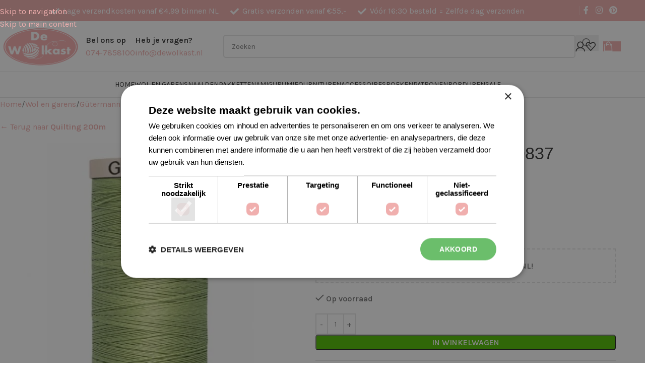

--- FILE ---
content_type: text/html; charset=UTF-8
request_url: https://www.dewolkast.nl/product/gutermann-quilting-200m-9837/
body_size: 43285
content:
<!DOCTYPE html>
<html lang="nl-NL" prefix="og: https://ogp.me/ns#">
<head>
	<meta charset="UTF-8">
	<link rel="profile" href="https://gmpg.org/xfn/11">
	<link rel="pingback" href="https://www.dewolkast.nl/xmlrpc.php">

		<style>img:is([sizes="auto" i], [sizes^="auto," i]) { contain-intrinsic-size: 3000px 1500px }</style>
	
<!-- Google Tag Manager for WordPress by gtm4wp.com -->
<script data-cfasync="false" data-pagespeed-no-defer defer src="[data-uri]"></script>
<!-- End Google Tag Manager for WordPress by gtm4wp.com -->
<!-- Search Engine Optimization door Rank Math PRO - https://rankmath.com/ -->
<meta name="viewport" content="width=device-width, initial-scale=1.0, maximum-scale=1.0, user-scalable=no"><title>Gutermann Quilting 200m 9837 - De Wolkast</title><link rel="preload" href="https://www.dewolkast.nl/wp-content/uploads/2021/01/email-logo.png" as="image" imagesrcset="https://www.dewolkast.nl/wp-content/uploads/2021/01/email-logo.png 1080w, https://www.dewolkast.nl/wp-content/uploads/2021/01/email-logo-300x150.png 300w, https://www.dewolkast.nl/wp-content/uploads/2021/01/email-logo-1024x512.png 1024w, https://www.dewolkast.nl/wp-content/uploads/2021/01/email-logo-768x384.png 768w, https://www.dewolkast.nl/wp-content/uploads/2021/01/email-logo-1536x768.png 1536w, https://www.dewolkast.nl/wp-content/uploads/2021/01/email-logo-600x300.png 600w, https://www.dewolkast.nl/wp-content/uploads/2021/01/email-logo-150x75.png 150w" imagesizes="(max-width: 1080px) 100vw, 1080px" fetchpriority="high">
<meta name="description" content="Gütermann quiltgaren geeft een fraai accent aan uw zelfgemaakte quilt of patchwork. Dit handnaaigaren is gemaakt van zuiver katoen, is scheur- en slijtvast en"/>
<meta name="robots" content="follow, index, max-snippet:-1, max-video-preview:-1, max-image-preview:large"/>
<link rel="canonical" href="https://www.dewolkast.nl/product/gutermann-quilting-200m-9837/" />
<meta property="og:locale" content="nl_NL" />
<meta property="og:type" content="product" />
<meta property="og:title" content="Gutermann Quilting 200m 9837 - De Wolkast" />
<meta property="og:description" content="Gütermann quiltgaren geeft een fraai accent aan uw zelfgemaakte quilt of patchwork. Dit handnaaigaren is gemaakt van zuiver katoen, is scheur- en slijtvast en" />
<meta property="og:url" content="https://www.dewolkast.nl/product/gutermann-quilting-200m-9837/" />
<meta property="og:site_name" content="De Wolkast" />
<meta property="og:updated_time" content="2025-10-28T14:05:49+01:00" />
<meta property="og:image" content="https://www.dewolkast.nl/wp-content/uploads/G101-9837.jpg" />
<meta property="og:image:secure_url" content="https://www.dewolkast.nl/wp-content/uploads/G101-9837.jpg" />
<meta property="og:image:width" content="583" />
<meta property="og:image:height" content="583" />
<meta property="og:image:alt" content="Gutermann Quilting 200m 9837" />
<meta property="og:image:type" content="image/jpeg" />
<meta property="product:price:amount" content="3.90" />
<meta property="product:price:currency" content="EUR" />
<meta property="product:availability" content="instock" />
<meta name="twitter:card" content="summary_large_image" />
<meta name="twitter:title" content="Gutermann Quilting 200m 9837 - De Wolkast" />
<meta name="twitter:description" content="Gütermann quiltgaren geeft een fraai accent aan uw zelfgemaakte quilt of patchwork. Dit handnaaigaren is gemaakt van zuiver katoen, is scheur- en slijtvast en" />
<meta name="twitter:image" content="https://www.dewolkast.nl/wp-content/uploads/G101-9837.jpg" />
<script type="application/ld+json" class="rank-math-schema-pro">{"@context":"https://schema.org","@graph":[{"@type":"Organization","name":"De Wolkast","url":"https://www.dewolkast.nl/","aggregateRating":{"@type":"AggregateRating","bestrating":"10","worstRating":"1","ratingValue":"9.8","reviewCount":"3331","url":"https://www.kiyoh.com/reviews/1044090/de_wolkast"}},{"@type":"Place","@id":"https://www.dewolkast.nl/#place","address":{"@type":"PostalAddress","streetAddress":"Hofstraat 19","addressLocality":"Borne","addressRegion":"Overijssel","postalCode":"7622 LL","addressCountry":"Nederland"}},{"@type":"Organization","@id":"https://www.dewolkast.nl/#organization","name":"De Wolkast","url":"https://www.dewolkast.nl","sameAs":["https://www.facebook.com/dewolkast"],"email":"info@dewolkast.nl","address":{"@type":"PostalAddress","streetAddress":"Hofstraat 19","addressLocality":"Borne","addressRegion":"Overijssel","postalCode":"7622 LL","addressCountry":"Nederland"},"logo":{"@type":"ImageObject","@id":"https://www.dewolkast.nl/#logo","url":"https://www.dewolkast.nl/wp-content/uploads/Logo2020.jpg","contentUrl":"https://www.dewolkast.nl/wp-content/uploads/Logo2020.jpg","caption":"De Wolkast","inLanguage":"nl-NL","width":"1080","height":"505"},"contactPoint":[{"@type":"ContactPoint","telephone":"0747858100","contactType":"customer support"}],"location":{"@id":"https://www.dewolkast.nl/#place"}},{"@type":"WebSite","@id":"https://www.dewolkast.nl/#website","url":"https://www.dewolkast.nl","name":"De Wolkast","publisher":{"@id":"https://www.dewolkast.nl/#organization"},"inLanguage":"nl-NL"},{"@type":"ImageObject","@id":"https://www.dewolkast.nl/wp-content/uploads/G101-9837.jpg","url":"https://www.dewolkast.nl/wp-content/uploads/G101-9837.jpg","width":"583","height":"583","inLanguage":"nl-NL"},{"@type":"ItemPage","@id":"https://www.dewolkast.nl/product/gutermann-quilting-200m-9837/#webpage","url":"https://www.dewolkast.nl/product/gutermann-quilting-200m-9837/","name":"Gutermann Quilting 200m 9837 - De Wolkast","datePublished":"2022-12-06T08:43:52+01:00","dateModified":"2025-10-28T14:05:49+01:00","isPartOf":{"@id":"https://www.dewolkast.nl/#website"},"primaryImageOfPage":{"@id":"https://www.dewolkast.nl/wp-content/uploads/G101-9837.jpg"},"inLanguage":"nl-NL"},{"@type":"Product","name":"Gutermann Quilting 200m 9837 - De Wolkast","description":"G\u00fctermann quiltgaren geeft een fraai accent aan uw zelfgemaakte quilt of patchwork. Dit handnaaigaren is gemaakt van zuiver katoen, is scheur- en slijtvast en bovendien oersterk. Het speciale waxlaagje voorkomt dat er tijdens het quilten knoopjes in de draad komen. Wasbaar tot 95\u00b0C. Een klos heeft een looplengte van 200 meter. Verkrijgbaar in vele kleuren.","sku":"4008015137052","category":"Wol en garens &gt; G\u00fctermann &gt; Quilting 200m","mainEntityOfPage":{"@id":"https://www.dewolkast.nl/product/gutermann-quilting-200m-9837/#webpage"},"image":[{"@type":"ImageObject","url":"https://www.dewolkast.nl/wp-content/uploads/G101-9837.jpg","height":"583","width":"583"}],"offers":{"@type":"Offer","price":"3.90","priceCurrency":"EUR","priceValidUntil":"2027-12-31","availability":"https://schema.org/InStock","itemCondition":"NewCondition","url":"https://www.dewolkast.nl/product/gutermann-quilting-200m-9837/","seller":{"@type":"Organization","@id":"https://www.dewolkast.nl/","name":"De Wolkast","url":"https://www.dewolkast.nl","logo":"https://www.dewolkast.nl/wp-content/uploads/Logo2020.jpg"},"priceSpecification":{"price":"3.90","priceCurrency":"EUR","valueAddedTaxIncluded":"true"}},"additionalProperty":[{"@type":"PropertyValue","name":"pa_kleur","value":"Groen"},{"@type":"PropertyValue","name":"pa_merk","value":"Gutermann"}],"@id":"https://www.dewolkast.nl/product/gutermann-quilting-200m-9837/#richSnippet","gtin":"4008015137052"}]}</script>
<!-- /Rank Math WordPress SEO plugin -->

<script type="application/javascript" id="pys-version-script" defer src="[data-uri]"></script>
<link rel='dns-prefetch' href='//capi-automation.s3.us-east-2.amazonaws.com' />

<link rel='stylesheet' id='woosb-blocks-css' href='https://www.dewolkast.nl/wp-content/plugins/woo-product-bundle/assets/css/blocks.css?ver=8.3.8' type='text/css' media='all' />
<link rel='stylesheet' id='wp-block-library-css' href='https://www.dewolkast.nl/wp-includes/css/dist/block-library/style.min.css?ver=6.8.3' type='text/css' media='all' />
<style id='create-block-kiyoh-style-inline-css' type='text/css'>
.wp-block-create-block-kiyoh{width:190px}.wp-block-create-block-kiyoh .kiyoh-schema{clear:both;padding:0 10px}

</style>
<style id='global-styles-inline-css' type='text/css'>
:root{--wp--preset--aspect-ratio--square: 1;--wp--preset--aspect-ratio--4-3: 4/3;--wp--preset--aspect-ratio--3-4: 3/4;--wp--preset--aspect-ratio--3-2: 3/2;--wp--preset--aspect-ratio--2-3: 2/3;--wp--preset--aspect-ratio--16-9: 16/9;--wp--preset--aspect-ratio--9-16: 9/16;--wp--preset--color--black: #000000;--wp--preset--color--cyan-bluish-gray: #abb8c3;--wp--preset--color--white: #ffffff;--wp--preset--color--pale-pink: #f78da7;--wp--preset--color--vivid-red: #cf2e2e;--wp--preset--color--luminous-vivid-orange: #ff6900;--wp--preset--color--luminous-vivid-amber: #fcb900;--wp--preset--color--light-green-cyan: #7bdcb5;--wp--preset--color--vivid-green-cyan: #00d084;--wp--preset--color--pale-cyan-blue: #8ed1fc;--wp--preset--color--vivid-cyan-blue: #0693e3;--wp--preset--color--vivid-purple: #9b51e0;--wp--preset--gradient--vivid-cyan-blue-to-vivid-purple: linear-gradient(135deg,rgba(6,147,227,1) 0%,rgb(155,81,224) 100%);--wp--preset--gradient--light-green-cyan-to-vivid-green-cyan: linear-gradient(135deg,rgb(122,220,180) 0%,rgb(0,208,130) 100%);--wp--preset--gradient--luminous-vivid-amber-to-luminous-vivid-orange: linear-gradient(135deg,rgba(252,185,0,1) 0%,rgba(255,105,0,1) 100%);--wp--preset--gradient--luminous-vivid-orange-to-vivid-red: linear-gradient(135deg,rgba(255,105,0,1) 0%,rgb(207,46,46) 100%);--wp--preset--gradient--very-light-gray-to-cyan-bluish-gray: linear-gradient(135deg,rgb(238,238,238) 0%,rgb(169,184,195) 100%);--wp--preset--gradient--cool-to-warm-spectrum: linear-gradient(135deg,rgb(74,234,220) 0%,rgb(151,120,209) 20%,rgb(207,42,186) 40%,rgb(238,44,130) 60%,rgb(251,105,98) 80%,rgb(254,248,76) 100%);--wp--preset--gradient--blush-light-purple: linear-gradient(135deg,rgb(255,206,236) 0%,rgb(152,150,240) 100%);--wp--preset--gradient--blush-bordeaux: linear-gradient(135deg,rgb(254,205,165) 0%,rgb(254,45,45) 50%,rgb(107,0,62) 100%);--wp--preset--gradient--luminous-dusk: linear-gradient(135deg,rgb(255,203,112) 0%,rgb(199,81,192) 50%,rgb(65,88,208) 100%);--wp--preset--gradient--pale-ocean: linear-gradient(135deg,rgb(255,245,203) 0%,rgb(182,227,212) 50%,rgb(51,167,181) 100%);--wp--preset--gradient--electric-grass: linear-gradient(135deg,rgb(202,248,128) 0%,rgb(113,206,126) 100%);--wp--preset--gradient--midnight: linear-gradient(135deg,rgb(2,3,129) 0%,rgb(40,116,252) 100%);--wp--preset--font-size--small: 13px;--wp--preset--font-size--medium: 20px;--wp--preset--font-size--large: 36px;--wp--preset--font-size--x-large: 42px;--wp--preset--spacing--20: 0.44rem;--wp--preset--spacing--30: 0.67rem;--wp--preset--spacing--40: 1rem;--wp--preset--spacing--50: 1.5rem;--wp--preset--spacing--60: 2.25rem;--wp--preset--spacing--70: 3.38rem;--wp--preset--spacing--80: 5.06rem;--wp--preset--shadow--natural: 6px 6px 9px rgba(0, 0, 0, 0.2);--wp--preset--shadow--deep: 12px 12px 50px rgba(0, 0, 0, 0.4);--wp--preset--shadow--sharp: 6px 6px 0px rgba(0, 0, 0, 0.2);--wp--preset--shadow--outlined: 6px 6px 0px -3px rgba(255, 255, 255, 1), 6px 6px rgba(0, 0, 0, 1);--wp--preset--shadow--crisp: 6px 6px 0px rgba(0, 0, 0, 1);}:where(body) { margin: 0; }.wp-site-blocks > .alignleft { float: left; margin-right: 2em; }.wp-site-blocks > .alignright { float: right; margin-left: 2em; }.wp-site-blocks > .aligncenter { justify-content: center; margin-left: auto; margin-right: auto; }:where(.is-layout-flex){gap: 0.5em;}:where(.is-layout-grid){gap: 0.5em;}.is-layout-flow > .alignleft{float: left;margin-inline-start: 0;margin-inline-end: 2em;}.is-layout-flow > .alignright{float: right;margin-inline-start: 2em;margin-inline-end: 0;}.is-layout-flow > .aligncenter{margin-left: auto !important;margin-right: auto !important;}.is-layout-constrained > .alignleft{float: left;margin-inline-start: 0;margin-inline-end: 2em;}.is-layout-constrained > .alignright{float: right;margin-inline-start: 2em;margin-inline-end: 0;}.is-layout-constrained > .aligncenter{margin-left: auto !important;margin-right: auto !important;}.is-layout-constrained > :where(:not(.alignleft):not(.alignright):not(.alignfull)){margin-left: auto !important;margin-right: auto !important;}body .is-layout-flex{display: flex;}.is-layout-flex{flex-wrap: wrap;align-items: center;}.is-layout-flex > :is(*, div){margin: 0;}body .is-layout-grid{display: grid;}.is-layout-grid > :is(*, div){margin: 0;}body{padding-top: 0px;padding-right: 0px;padding-bottom: 0px;padding-left: 0px;}a:where(:not(.wp-element-button)){text-decoration: none;}:root :where(.wp-element-button, .wp-block-button__link){background-color: #32373c;border-width: 0;color: #fff;font-family: inherit;font-size: inherit;line-height: inherit;padding: calc(0.667em + 2px) calc(1.333em + 2px);text-decoration: none;}.has-black-color{color: var(--wp--preset--color--black) !important;}.has-cyan-bluish-gray-color{color: var(--wp--preset--color--cyan-bluish-gray) !important;}.has-white-color{color: var(--wp--preset--color--white) !important;}.has-pale-pink-color{color: var(--wp--preset--color--pale-pink) !important;}.has-vivid-red-color{color: var(--wp--preset--color--vivid-red) !important;}.has-luminous-vivid-orange-color{color: var(--wp--preset--color--luminous-vivid-orange) !important;}.has-luminous-vivid-amber-color{color: var(--wp--preset--color--luminous-vivid-amber) !important;}.has-light-green-cyan-color{color: var(--wp--preset--color--light-green-cyan) !important;}.has-vivid-green-cyan-color{color: var(--wp--preset--color--vivid-green-cyan) !important;}.has-pale-cyan-blue-color{color: var(--wp--preset--color--pale-cyan-blue) !important;}.has-vivid-cyan-blue-color{color: var(--wp--preset--color--vivid-cyan-blue) !important;}.has-vivid-purple-color{color: var(--wp--preset--color--vivid-purple) !important;}.has-black-background-color{background-color: var(--wp--preset--color--black) !important;}.has-cyan-bluish-gray-background-color{background-color: var(--wp--preset--color--cyan-bluish-gray) !important;}.has-white-background-color{background-color: var(--wp--preset--color--white) !important;}.has-pale-pink-background-color{background-color: var(--wp--preset--color--pale-pink) !important;}.has-vivid-red-background-color{background-color: var(--wp--preset--color--vivid-red) !important;}.has-luminous-vivid-orange-background-color{background-color: var(--wp--preset--color--luminous-vivid-orange) !important;}.has-luminous-vivid-amber-background-color{background-color: var(--wp--preset--color--luminous-vivid-amber) !important;}.has-light-green-cyan-background-color{background-color: var(--wp--preset--color--light-green-cyan) !important;}.has-vivid-green-cyan-background-color{background-color: var(--wp--preset--color--vivid-green-cyan) !important;}.has-pale-cyan-blue-background-color{background-color: var(--wp--preset--color--pale-cyan-blue) !important;}.has-vivid-cyan-blue-background-color{background-color: var(--wp--preset--color--vivid-cyan-blue) !important;}.has-vivid-purple-background-color{background-color: var(--wp--preset--color--vivid-purple) !important;}.has-black-border-color{border-color: var(--wp--preset--color--black) !important;}.has-cyan-bluish-gray-border-color{border-color: var(--wp--preset--color--cyan-bluish-gray) !important;}.has-white-border-color{border-color: var(--wp--preset--color--white) !important;}.has-pale-pink-border-color{border-color: var(--wp--preset--color--pale-pink) !important;}.has-vivid-red-border-color{border-color: var(--wp--preset--color--vivid-red) !important;}.has-luminous-vivid-orange-border-color{border-color: var(--wp--preset--color--luminous-vivid-orange) !important;}.has-luminous-vivid-amber-border-color{border-color: var(--wp--preset--color--luminous-vivid-amber) !important;}.has-light-green-cyan-border-color{border-color: var(--wp--preset--color--light-green-cyan) !important;}.has-vivid-green-cyan-border-color{border-color: var(--wp--preset--color--vivid-green-cyan) !important;}.has-pale-cyan-blue-border-color{border-color: var(--wp--preset--color--pale-cyan-blue) !important;}.has-vivid-cyan-blue-border-color{border-color: var(--wp--preset--color--vivid-cyan-blue) !important;}.has-vivid-purple-border-color{border-color: var(--wp--preset--color--vivid-purple) !important;}.has-vivid-cyan-blue-to-vivid-purple-gradient-background{background: var(--wp--preset--gradient--vivid-cyan-blue-to-vivid-purple) !important;}.has-light-green-cyan-to-vivid-green-cyan-gradient-background{background: var(--wp--preset--gradient--light-green-cyan-to-vivid-green-cyan) !important;}.has-luminous-vivid-amber-to-luminous-vivid-orange-gradient-background{background: var(--wp--preset--gradient--luminous-vivid-amber-to-luminous-vivid-orange) !important;}.has-luminous-vivid-orange-to-vivid-red-gradient-background{background: var(--wp--preset--gradient--luminous-vivid-orange-to-vivid-red) !important;}.has-very-light-gray-to-cyan-bluish-gray-gradient-background{background: var(--wp--preset--gradient--very-light-gray-to-cyan-bluish-gray) !important;}.has-cool-to-warm-spectrum-gradient-background{background: var(--wp--preset--gradient--cool-to-warm-spectrum) !important;}.has-blush-light-purple-gradient-background{background: var(--wp--preset--gradient--blush-light-purple) !important;}.has-blush-bordeaux-gradient-background{background: var(--wp--preset--gradient--blush-bordeaux) !important;}.has-luminous-dusk-gradient-background{background: var(--wp--preset--gradient--luminous-dusk) !important;}.has-pale-ocean-gradient-background{background: var(--wp--preset--gradient--pale-ocean) !important;}.has-electric-grass-gradient-background{background: var(--wp--preset--gradient--electric-grass) !important;}.has-midnight-gradient-background{background: var(--wp--preset--gradient--midnight) !important;}.has-small-font-size{font-size: var(--wp--preset--font-size--small) !important;}.has-medium-font-size{font-size: var(--wp--preset--font-size--medium) !important;}.has-large-font-size{font-size: var(--wp--preset--font-size--large) !important;}.has-x-large-font-size{font-size: var(--wp--preset--font-size--x-large) !important;}
:where(.wp-block-post-template.is-layout-flex){gap: 1.25em;}:where(.wp-block-post-template.is-layout-grid){gap: 1.25em;}
:where(.wp-block-columns.is-layout-flex){gap: 2em;}:where(.wp-block-columns.is-layout-grid){gap: 2em;}
:root :where(.wp-block-pullquote){font-size: 1.5em;line-height: 1.6;}
</style>
<link rel='stylesheet' id='tradetracker-connect-css' href='https://www.dewolkast.nl/wp-content/plugins/tradetracker-connect/public/css/tradetracker-connect-public.css?ver=2.2.12' type='text/css' media='all' />
<style id='woocommerce-inline-inline-css' type='text/css'>
.woocommerce form .form-row .required { visibility: visible; }
</style>
<link rel='stylesheet' id='woosb-frontend-css' href='https://www.dewolkast.nl/wp-content/plugins/woo-product-bundle/assets/css/frontend.css?ver=8.3.8' type='text/css' media='all' />
<link rel='stylesheet' id='flexible-shipping-free-shipping-css' href='https://www.dewolkast.nl/wp-content/plugins/flexible-shipping/assets/dist/css/free-shipping.css?ver=6.4.1.2' type='text/css' media='all' />
<link rel='stylesheet' id='rtwpvs-css' href='https://www.dewolkast.nl/wp-content/plugins/woo-product-variation-swatches/assets/css/rtwpvs.min.css?ver=1768583363' type='text/css' media='all' />
<style id='rtwpvs-inline-css' type='text/css'>
        
            .rtwpvs-term:not(.rtwpvs-radio-term) {
                width: 30px;
                height: 30px;
            }

            .rtwpvs-squared .rtwpvs-button-term {
                min-width: 30px;
            }

            .rtwpvs-button-term span {
                font-size: 16px;
            }

            
            
                        .rtwpvs.rtwpvs-attribute-behavior-blur .rtwpvs-term:not(.rtwpvs-radio-term).disabled::before,
            .rtwpvs.rtwpvs-attribute-behavior-blur .rtwpvs-term:not(.rtwpvs-radio-term).disabled::after,
            .rtwpvs.rtwpvs-attribute-behavior-blur .rtwpvs-term:not(.rtwpvs-radio-term).disabled:hover::before,
            .rtwpvs.rtwpvs-attribute-behavior-blur .rtwpvs-term:not(.rtwpvs-radio-term).disabled:hover::after {
                background: #ff0000 !important;
            }

                                    .rtwpvs.rtwpvs-attribute-behavior-blur .rtwpvs-term:not(.rtwpvs-radio-term).disabled img,
            .rtwpvs.rtwpvs-attribute-behavior-blur .rtwpvs-term:not(.rtwpvs-radio-term).disabled span,
            .rtwpvs.rtwpvs-attribute-behavior-blur .rtwpvs-term:not(.rtwpvs-radio-term).disabled:hover img,
            .rtwpvs.rtwpvs-attribute-behavior-blur .rtwpvs-term:not(.rtwpvs-radio-term).disabled:hover span {
                opacity: 0.3;
            }

                    
		
</style>
<link rel='stylesheet' id='rtwpvs-tooltip-css' href='https://www.dewolkast.nl/wp-content/plugins/woo-product-variation-swatches/assets/css/rtwpvs-tooltip.min.css?ver=1768583363' type='text/css' media='all' />
<link rel='stylesheet' id='wd-style-base-css' href='https://www.dewolkast.nl/wp-content/themes/woodmart/css/parts/base.min.css?ver=8.3.4' type='text/css' media='all' />
<link rel='stylesheet' id='wd-woo-mod-login-form-css' href='https://www.dewolkast.nl/wp-content/themes/woodmart/css/parts/woo-mod-login-form.min.css?ver=8.3.4' type='text/css' media='all' />
<link rel='stylesheet' id='wd-woo-page-login-register-css' href='https://www.dewolkast.nl/wp-content/themes/woodmart/css/parts/woo-page-login-register.min.css?ver=8.3.4' type='text/css' media='all' />
<link rel='stylesheet' id='wd-woocommerce-base-css' href='https://www.dewolkast.nl/wp-content/themes/woodmart/css/parts/woocommerce-base.min.css?ver=8.3.4' type='text/css' media='all' />
<link rel='stylesheet' id='wd-mod-star-rating-css' href='https://www.dewolkast.nl/wp-content/themes/woodmart/css/parts/mod-star-rating.min.css?ver=8.3.4' type='text/css' media='all' />
<link rel='stylesheet' id='wd-woocommerce-block-notices-css' href='https://www.dewolkast.nl/wp-content/themes/woodmart/css/parts/woo-mod-block-notices.min.css?ver=8.3.4' type='text/css' media='all' />
<link rel='stylesheet' id='wd-woo-mod-quantity-css' href='https://www.dewolkast.nl/wp-content/themes/woodmart/css/parts/woo-mod-quantity.min.css?ver=8.3.4' type='text/css' media='all' />
<link rel='stylesheet' id='wd-woo-opt-free-progress-bar-css' href='https://www.dewolkast.nl/wp-content/themes/woodmart/css/parts/woo-opt-free-progress-bar.min.css?ver=8.3.4' type='text/css' media='all' />
<link rel='stylesheet' id='wd-woo-mod-progress-bar-css' href='https://www.dewolkast.nl/wp-content/themes/woodmart/css/parts/woo-mod-progress-bar.min.css?ver=8.3.4' type='text/css' media='all' />
<link rel='stylesheet' id='wd-woo-single-prod-el-base-css' href='https://www.dewolkast.nl/wp-content/themes/woodmart/css/parts/woo-single-prod-el-base.min.css?ver=8.3.4' type='text/css' media='all' />
<link rel='stylesheet' id='wd-woo-mod-stock-status-css' href='https://www.dewolkast.nl/wp-content/themes/woodmart/css/parts/woo-mod-stock-status.min.css?ver=8.3.4' type='text/css' media='all' />
<link rel='stylesheet' id='wd-woo-opt-hide-larger-price-css' href='https://www.dewolkast.nl/wp-content/themes/woodmart/css/parts/woo-opt-hide-larger-price.min.css?ver=8.3.4' type='text/css' media='all' />
<link rel='stylesheet' id='wd-woo-mod-shop-attributes-css' href='https://www.dewolkast.nl/wp-content/themes/woodmart/css/parts/woo-mod-shop-attributes.min.css?ver=8.3.4' type='text/css' media='all' />
<link rel='stylesheet' id='wd-opt-carousel-disable-css' href='https://www.dewolkast.nl/wp-content/themes/woodmart/css/parts/opt-carousel-disable.min.css?ver=8.3.4' type='text/css' media='all' />
<link rel='stylesheet' id='wd-wp-blocks-css' href='https://www.dewolkast.nl/wp-content/themes/woodmart/css/parts/wp-blocks.min.css?ver=8.3.4' type='text/css' media='all' />
<link rel='stylesheet' id='child-style-css' href='https://www.dewolkast.nl/wp-content/themes/woodmart-child/style.css?ver=8.3.4' type='text/css' media='all' />
<link rel='stylesheet' id='wd-header-base-css' href='https://www.dewolkast.nl/wp-content/themes/woodmart/css/parts/header-base.min.css?ver=8.3.4' type='text/css' media='all' />
<link rel='stylesheet' id='wd-mod-tools-css' href='https://www.dewolkast.nl/wp-content/themes/woodmart/css/parts/mod-tools.min.css?ver=8.3.4' type='text/css' media='all' />
<link rel='stylesheet' id='wd-header-elements-base-css' href='https://www.dewolkast.nl/wp-content/themes/woodmart/css/parts/header-el-base.min.css?ver=8.3.4' type='text/css' media='all' />
<link rel='stylesheet' id='wd-social-icons-css' href='https://www.dewolkast.nl/wp-content/themes/woodmart/css/parts/el-social-icons.min.css?ver=8.3.4' type='text/css' media='all' />
<link rel='stylesheet' id='wd-helpers-wpb-elem-css' href='https://www.dewolkast.nl/wp-content/themes/woodmart/css/parts/helpers-wpb-elem.min.css?ver=8.3.4' type='text/css' media='all' />
<link rel='stylesheet' id='wd-info-box-css' href='https://www.dewolkast.nl/wp-content/themes/woodmart/css/parts/el-info-box.min.css?ver=8.3.4' type='text/css' media='all' />
<link rel='stylesheet' id='wd-header-search-css' href='https://www.dewolkast.nl/wp-content/themes/woodmart/css/parts/header-el-search.min.css?ver=8.3.4' type='text/css' media='all' />
<link rel='stylesheet' id='wd-header-search-form-css' href='https://www.dewolkast.nl/wp-content/themes/woodmart/css/parts/header-el-search-form.min.css?ver=8.3.4' type='text/css' media='all' />
<link rel='stylesheet' id='wd-wd-search-form-css' href='https://www.dewolkast.nl/wp-content/themes/woodmart/css/parts/wd-search-form.min.css?ver=8.3.4' type='text/css' media='all' />
<link rel='stylesheet' id='wd-wd-search-results-css' href='https://www.dewolkast.nl/wp-content/themes/woodmart/css/parts/wd-search-results.min.css?ver=8.3.4' type='text/css' media='all' />
<link rel='stylesheet' id='wd-wd-search-dropdown-css' href='https://www.dewolkast.nl/wp-content/themes/woodmart/css/parts/wd-search-dropdown.min.css?ver=8.3.4' type='text/css' media='all' />
<link rel='stylesheet' id='wd-header-my-account-css' href='https://www.dewolkast.nl/wp-content/themes/woodmart/css/parts/header-el-my-account.min.css?ver=8.3.4' type='text/css' media='all' />
<link rel='stylesheet' id='wd-header-cart-css' href='https://www.dewolkast.nl/wp-content/themes/woodmart/css/parts/header-el-cart.min.css?ver=8.3.4' type='text/css' media='all' />
<link rel='stylesheet' id='wd-widget-shopping-cart-css' href='https://www.dewolkast.nl/wp-content/themes/woodmart/css/parts/woo-widget-shopping-cart.min.css?ver=8.3.4' type='text/css' media='all' />
<link rel='stylesheet' id='wd-widget-product-list-css' href='https://www.dewolkast.nl/wp-content/themes/woodmart/css/parts/woo-widget-product-list.min.css?ver=8.3.4' type='text/css' media='all' />
<link rel='stylesheet' id='wd-header-mobile-nav-dropdown-css' href='https://www.dewolkast.nl/wp-content/themes/woodmart/css/parts/header-el-mobile-nav-dropdown.min.css?ver=8.3.4' type='text/css' media='all' />
<link rel='stylesheet' id='wd-header-cart-side-css' href='https://www.dewolkast.nl/wp-content/themes/woodmart/css/parts/header-el-cart-side.min.css?ver=8.3.4' type='text/css' media='all' />
<link rel='stylesheet' id='wd-page-title-css' href='https://www.dewolkast.nl/wp-content/themes/woodmart/css/parts/page-title.min.css?ver=8.3.4' type='text/css' media='all' />
<link rel='stylesheet' id='wd-woo-single-prod-predefined-css' href='https://www.dewolkast.nl/wp-content/themes/woodmart/css/parts/woo-single-prod-predefined.min.css?ver=8.3.4' type='text/css' media='all' />
<link rel='stylesheet' id='wd-woo-single-prod-and-quick-view-predefined-css' href='https://www.dewolkast.nl/wp-content/themes/woodmart/css/parts/woo-single-prod-and-quick-view-predefined.min.css?ver=8.3.4' type='text/css' media='all' />
<link rel='stylesheet' id='wd-woo-single-prod-el-tabs-predefined-css' href='https://www.dewolkast.nl/wp-content/themes/woodmart/css/parts/woo-single-prod-el-tabs-predefined.min.css?ver=8.3.4' type='text/css' media='all' />
<link rel='stylesheet' id='wd-woo-single-prod-el-gallery-css' href='https://www.dewolkast.nl/wp-content/themes/woodmart/css/parts/woo-single-prod-el-gallery.min.css?ver=8.3.4' type='text/css' media='all' />
<link rel='stylesheet' id='wd-swiper-css' href='https://www.dewolkast.nl/wp-content/themes/woodmart/css/parts/lib-swiper.min.css?ver=8.3.4' type='text/css' media='all' />
<link rel='stylesheet' id='wd-swiper-arrows-css' href='https://www.dewolkast.nl/wp-content/themes/woodmart/css/parts/lib-swiper-arrows.min.css?ver=8.3.4' type='text/css' media='all' />
<link rel='stylesheet' id='wd-add-to-cart-popup-css' href='https://www.dewolkast.nl/wp-content/themes/woodmart/css/parts/woo-opt-add-to-cart-popup.min.css?ver=8.3.4' type='text/css' media='all' />
<link rel='stylesheet' id='wd-mfp-popup-css' href='https://www.dewolkast.nl/wp-content/themes/woodmart/css/parts/lib-magnific-popup.min.css?ver=8.3.4' type='text/css' media='all' />
<link rel='stylesheet' id='wd-mod-animations-transform-css' href='https://www.dewolkast.nl/wp-content/themes/woodmart/css/parts/mod-animations-transform.min.css?ver=8.3.4' type='text/css' media='all' />
<link rel='stylesheet' id='wd-mod-transform-css' href='https://www.dewolkast.nl/wp-content/themes/woodmart/css/parts/mod-transform.min.css?ver=8.3.4' type='text/css' media='all' />
<link rel='stylesheet' id='wd-tabs-css' href='https://www.dewolkast.nl/wp-content/themes/woodmart/css/parts/el-tabs.min.css?ver=8.3.4' type='text/css' media='all' />
<link rel='stylesheet' id='wd-woo-single-prod-el-tabs-opt-layout-tabs-css' href='https://www.dewolkast.nl/wp-content/themes/woodmart/css/parts/woo-single-prod-el-tabs-opt-layout-tabs.min.css?ver=8.3.4' type='text/css' media='all' />
<link rel='stylesheet' id='wd-accordion-css' href='https://www.dewolkast.nl/wp-content/themes/woodmart/css/parts/el-accordion.min.css?ver=8.3.4' type='text/css' media='all' />
<link rel='stylesheet' id='wd-accordion-elem-wpb-css' href='https://www.dewolkast.nl/wp-content/themes/woodmart/css/parts/el-accordion-wpb-elem.min.css?ver=8.3.4' type='text/css' media='all' />
<link rel='stylesheet' id='wd-widget-collapse-css' href='https://www.dewolkast.nl/wp-content/themes/woodmart/css/parts/opt-widget-collapse.min.css?ver=8.3.4' type='text/css' media='all' />
<link rel='stylesheet' id='wd-footer-base-css' href='https://www.dewolkast.nl/wp-content/themes/woodmart/css/parts/footer-base.min.css?ver=8.3.4' type='text/css' media='all' />
<link rel='stylesheet' id='wd-scroll-top-css' href='https://www.dewolkast.nl/wp-content/themes/woodmart/css/parts/opt-scrolltotop.min.css?ver=8.3.4' type='text/css' media='all' />
<link rel='stylesheet' id='wd-header-my-account-sidebar-css' href='https://www.dewolkast.nl/wp-content/themes/woodmart/css/parts/header-el-my-account-sidebar.min.css?ver=8.3.4' type='text/css' media='all' />
<link rel='stylesheet' id='wd-bottom-toolbar-css' href='https://www.dewolkast.nl/wp-content/themes/woodmart/css/parts/opt-bottom-toolbar.min.css?ver=8.3.4' type='text/css' media='all' />
<link rel='stylesheet' id='xts-google-fonts-css' href='https://www.dewolkast.nl/wp-content/cache/perfmatters/www.dewolkast.nl/fonts/16c8f151f85c.google-fonts.min.css' type='text/css' media='all' />
<script type="text/template" id="tmpl-variation-template">
	<div class="woocommerce-variation-description">{{{ data.variation.variation_description }}}</div>
	<div class="woocommerce-variation-price">{{{ data.variation.price_html }}}</div>
	<div class="woocommerce-variation-availability">{{{ data.variation.availability_html }}}</div>
</script>
<script type="text/template" id="tmpl-unavailable-variation-template">
	<p role="alert">Dit product is niet beschikbaar. Kies een andere combinatie.</p>
</script>
<script type="text/javascript" src="https://www.dewolkast.nl/wp-includes/js/jquery/jquery.min.js?ver=3.7.1" id="jquery-core-js"></script>
<script type="text/javascript" src="https://www.dewolkast.nl/wp-content/plugins/tradetracker-connect/public/js/tradetracker-connect-public.js?ver=2.2.12" id="tradetracker-connect-js" defer></script>
<script type="text/javascript" src="https://www.dewolkast.nl/wp-content/plugins/woocommerce/assets/js/jquery-blockui/jquery.blockUI.min.js?ver=2.7.0-wc.10.3.7" id="wc-jquery-blockui-js" defer data-wp-strategy="defer"></script>
<script type="text/javascript" id="wc-add-to-cart-js-extra" defer src="[data-uri]"></script>
<script type="text/javascript" src="https://www.dewolkast.nl/wp-content/plugins/woocommerce/assets/js/frontend/add-to-cart.min.js?ver=10.3.7" id="wc-add-to-cart-js" defer data-wp-strategy="defer"></script>
<script type="text/javascript" src="https://www.dewolkast.nl/wp-content/plugins/woocommerce/assets/js/zoom/jquery.zoom.min.js?ver=1.7.21-wc.10.3.7" id="wc-zoom-js" defer data-wp-strategy="defer"></script>
<script type="text/javascript" id="wc-single-product-js-extra" defer src="[data-uri]"></script>
<script type="text/javascript" src="https://www.dewolkast.nl/wp-content/plugins/woocommerce/assets/js/frontend/single-product.min.js?ver=10.3.7" id="wc-single-product-js" defer data-wp-strategy="defer"></script>
<script type="text/javascript" src="https://www.dewolkast.nl/wp-content/plugins/woocommerce/assets/js/js-cookie/js.cookie.min.js?ver=2.1.4-wc.10.3.7" id="wc-js-cookie-js" defer data-wp-strategy="defer"></script>
<script type="text/javascript" id="woocommerce-js-extra" defer src="[data-uri]"></script>
<script type="text/javascript" src="https://www.dewolkast.nl/wp-content/plugins/woocommerce/assets/js/frontend/woocommerce.min.js?ver=10.3.7" id="woocommerce-js" defer data-wp-strategy="defer"></script>
<script type="text/javascript" src="https://www.dewolkast.nl/wp-content/plugins/pixelyoursite/dist/scripts/jquery.bind-first-0.2.3.min.js?ver=6.8.3" id="jquery-bind-first-js" defer></script>
<script type="text/javascript" src="https://www.dewolkast.nl/wp-content/plugins/pixelyoursite/dist/scripts/js.cookie-2.1.3.min.js?ver=2.1.3" id="js-cookie-pys-js" defer></script>
<script type="text/javascript" src="https://www.dewolkast.nl/wp-content/plugins/pixelyoursite/dist/scripts/tld.min.js?ver=2.3.1" id="js-tld-js" defer></script>
<script type="text/javascript" id="pys-js-extra" defer src="[data-uri]"></script>
<script type="text/javascript" src="https://www.dewolkast.nl/wp-content/plugins/pixelyoursite/dist/scripts/public.js?ver=11.1.3" id="pys-js" defer></script>
<script type="text/javascript" src="https://www.dewolkast.nl/wp-includes/js/underscore.min.js?ver=1.13.7" id="underscore-js" defer></script>
<script type="text/javascript" id="wp-util-js-extra" defer src="[data-uri]"></script>
<script type="text/javascript" src="https://www.dewolkast.nl/wp-includes/js/wp-util.min.js?ver=6.8.3" id="wp-util-js" defer></script>
<script type="text/javascript" id="wc-add-to-cart-variation-js-extra" defer src="[data-uri]"></script>
<script type="text/javascript" src="https://www.dewolkast.nl/wp-content/plugins/woocommerce/assets/js/frontend/add-to-cart-variation.min.js?ver=10.3.7" id="wc-add-to-cart-variation-js" defer data-wp-strategy="defer"></script>
<script type="text/javascript" src="https://www.dewolkast.nl/wp-content/themes/woodmart/js/libs/device.min.js?ver=8.3.4" id="wd-device-library-js" defer></script>
<script type="text/javascript" src="https://www.dewolkast.nl/wp-content/themes/woodmart/js/scripts/global/scrollBar.min.js?ver=8.3.4" id="wd-scrollbar-js" defer></script>

<!-- Google Tag Manager for WordPress by gtm4wp.com -->
<!-- GTM Container placement set to automatic -->
<script data-cfasync="false" data-pagespeed-no-defer defer src="[data-uri]"></script>
<script data-cfasync="false" data-pagespeed-no-defer defer src="[data-uri]"></script>
<!-- End Google Tag Manager for WordPress by gtm4wp.com --><meta name="facebook-domain-verification" content="yxaxyp4djtgcmhyy59bg6l3ehjxal2" />
					
											<link rel="preload" as="font" href="https://www.dewolkast.nl/wp-content/themes/woodmart/fonts/woodmart-font-1-400.woff2?v=8.3.4" type="font/woff2" crossorigin>
						<noscript><style>.woocommerce-product-gallery{ opacity: 1 !important; }</style></noscript>
				<script type="text/javascript" defer src="[data-uri]"></script>
			<!-- WooCommerce Facebook Integration Begin -->
			<script type="text/javascript" defer src="[data-uri]"></script>
			<!-- WooCommerce Facebook Integration End -->
			<script type="application/javascript" id="pys-config-warning-script" defer src="[data-uri]"></script>
<script defer src="[data-uri]"></script><link rel="icon" href="https://www.dewolkast.nl/wp-content/uploads/cropped-favicon-32x32.png" sizes="32x32" />
<link rel="icon" href="https://www.dewolkast.nl/wp-content/uploads/cropped-favicon-192x192.png" sizes="192x192" />
<link rel="apple-touch-icon" href="https://www.dewolkast.nl/wp-content/uploads/cropped-favicon-180x180.png" />
<meta name="msapplication-TileImage" content="https://www.dewolkast.nl/wp-content/uploads/cropped-favicon-270x270.png" />
		<style type="text/css" id="wp-custom-css">
			@media (max-width: 767px) {
	body.single-product form.cart {
	  position: fixed;
    bottom: 55px;
    left: 0;
    width: 100%;
    z-index: 9999;
    padding: 10px;
    margin: 0;
    background: #fff;
    border-top: 1px #ddd solid;
	}
}


.woocommerce-store-notice {
	background: #BE8445 !important;
}		</style>
		<style>
		
		</style>			<style id="wd-style-header_771819-css" data-type="wd-style-header_771819">
				:root{
	--wd-top-bar-h: 42px;
	--wd-top-bar-sm-h: 38px;
	--wd-top-bar-sticky-h: .00001px;
	--wd-top-bar-brd-w: .00001px;

	--wd-header-general-h: 100px;
	--wd-header-general-sm-h: 60px;
	--wd-header-general-sticky-h: .00001px;
	--wd-header-general-brd-w: 1px;

	--wd-header-bottom-h: 50px;
	--wd-header-bottom-sm-h: .00001px;
	--wd-header-bottom-sticky-h: .00001px;
	--wd-header-bottom-brd-w: 1px;

	--wd-header-clone-h: .00001px;

	--wd-header-brd-w: calc(var(--wd-top-bar-brd-w) + var(--wd-header-general-brd-w) + var(--wd-header-bottom-brd-w));
	--wd-header-h: calc(var(--wd-top-bar-h) + var(--wd-header-general-h) + var(--wd-header-bottom-h) + var(--wd-header-brd-w));
	--wd-header-sticky-h: calc(var(--wd-top-bar-sticky-h) + var(--wd-header-general-sticky-h) + var(--wd-header-bottom-sticky-h) + var(--wd-header-clone-h) + var(--wd-header-brd-w));
	--wd-header-sm-h: calc(var(--wd-top-bar-sm-h) + var(--wd-header-general-sm-h) + var(--wd-header-bottom-sm-h) + var(--wd-header-brd-w));
}

.whb-top-bar .wd-dropdown {
	margin-top: 0px;
}

.whb-top-bar .wd-dropdown:after {
	height: 11px;
}




:root:has(.whb-general-header.whb-border-boxed) {
	--wd-header-general-brd-w: .00001px;
}

@media (max-width: 1024px) {
:root:has(.whb-general-header.whb-hidden-mobile) {
	--wd-header-general-brd-w: .00001px;
}
}

:root:has(.whb-header-bottom.whb-border-boxed) {
	--wd-header-bottom-brd-w: .00001px;
}

@media (max-width: 1024px) {
:root:has(.whb-header-bottom.whb-hidden-mobile) {
	--wd-header-bottom-brd-w: .00001px;
}
}

.whb-header-bottom .wd-dropdown {
	margin-top: 4px;
}

.whb-header-bottom .wd-dropdown:after {
	height: 15px;
}



		
.whb-top-bar {
	background-color: rgba(240, 175, 174, 1);
}

.whb-row .whb-nedhm962r512y1xz9j06.wd-tools-element .wd-tools-inner, .whb-row .whb-nedhm962r512y1xz9j06.wd-tools-element > a > .wd-tools-icon {
	color: rgba(255, 255, 255, 1);
	background-color: rgba(240, 175, 174, 1);
}
.whb-general-header {
	border-color: rgba(232, 232, 232, 1);border-bottom-width: 1px;border-bottom-style: solid;
}

.whb-header-bottom {
	border-color: rgba(232, 232, 232, 1);border-bottom-width: 1px;border-bottom-style: solid;
}
			</style>
						<style id="wd-style-theme_settings_default-css" data-type="wd-style-theme_settings_default">
				@font-face {
	font-weight: normal;
	font-style: normal;
	font-family: "woodmart-font";
	src: url("//www.dewolkast.nl/wp-content/themes/woodmart/fonts/woodmart-font-1-400.woff2?v=8.3.4") format("woff2");
	font-display:swap;
}

@font-face {
	font-family: "star";
	font-weight: 400;
	font-style: normal;
	src: url("//www.dewolkast.nl/wp-content/plugins/woocommerce/assets/fonts/star.eot?#iefix") format("embedded-opentype"), url("//www.dewolkast.nl/wp-content/plugins/woocommerce/assets/fonts/star.woff") format("woff"), url("//www.dewolkast.nl/wp-content/plugins/woocommerce/assets/fonts/star.ttf") format("truetype"), url("//www.dewolkast.nl/wp-content/plugins/woocommerce/assets/fonts/star.svg#star") format("svg");
}

@font-face {
	font-family: "WooCommerce";
	font-weight: 400;
	font-style: normal;
	src: url("//www.dewolkast.nl/wp-content/plugins/woocommerce/assets/fonts/WooCommerce.eot?#iefix") format("embedded-opentype"), url("//www.dewolkast.nl/wp-content/plugins/woocommerce/assets/fonts/WooCommerce.woff") format("woff"), url("//www.dewolkast.nl/wp-content/plugins/woocommerce/assets/fonts/WooCommerce.ttf") format("truetype"), url("//www.dewolkast.nl/wp-content/plugins/woocommerce/assets/fonts/WooCommerce.svg#WooCommerce") format("svg");
}

:root {
	--wd-text-font: "Karla", Arial, Helvetica, sans-serif;
	--wd-text-font-weight: 400;
	--wd-text-color: #777777;
	--wd-text-font-size: 16px;
	--wd-title-font: "Lora", Arial, Helvetica, sans-serif;
	--wd-title-font-weight: 400;
	--wd-title-color: #242424;
	--wd-entities-title-font: "Lora", Arial, Helvetica, sans-serif;
	--wd-entities-title-font-weight: 400;
	--wd-entities-title-color: #333333;
	--wd-entities-title-color-hover: rgb(51 51 51 / 65%);
	--wd-alternative-font: "Lato", Arial, Helvetica, sans-serif;
	--wd-widget-title-font: "Lora", Arial, Helvetica, sans-serif;
	--wd-widget-title-font-weight: 600;
	--wd-widget-title-transform: uppercase;
	--wd-widget-title-color: #333;
	--wd-widget-title-font-size: 17px;
	--wd-header-el-font: "Karla", Arial, Helvetica, sans-serif;
	--wd-header-el-font-weight: 400;
	--wd-header-el-transform: uppercase;
	--wd-header-el-font-size: 14px;
	--wd-otl-style: dotted;
	--wd-otl-width: 2px;
	--wd-primary-color: rgb(240,175,174);
	--wd-alternative-color: rgb(190,132,69);
	--btn-default-bgcolor: rgb(190,132,69);
	--btn-default-bgcolor-hover: #efefef;
	--btn-accented-bgcolor: rgb(57,185,0);
	--btn-accented-bgcolor-hover: rgba(57,185,0,0.73);
	--wd-form-brd-width: 2px;
	--notices-success-bg: rgb(190,132,69);
	--notices-success-color: #fff;
	--notices-warning-bg: rgb(190,132,69);
	--notices-warning-color: #fff;
	--wd-link-color: rgb(240,175,174);
	--wd-link-color-hover: #242424;
}
.wd-age-verify-wrap {
	--wd-popup-width: 500px;
}
.wd-popup.wd-promo-popup {
	background-color: rgb(255, 255, 255);
	background-image: url();
	background-repeat: no-repeat;
	background-size: cover;
	background-position: center center;
}
.wd-promo-popup-wrap {
	--wd-popup-width: 800px;
}
:is(.woodmart-woocommerce-layered-nav, .wd-product-category-filter) .wd-scroll-content {
	max-height: 223px;
}
.wd-page-title .wd-page-title-bg img {
	object-fit: cover;
	object-position: center center;
}
.wd-footer {
	background-color: #ffffff;
	background-image: none;
}
.mfp-wrap.wd-popup-quick-view-wrap {
	--wd-popup-width: 920px;
}
:root{
--wd-container-w: 1222px;
--wd-form-brd-radius: 5px;
--btn-default-color: #333;
--btn-default-color-hover: #333;
--btn-accented-color: #fff;
--btn-accented-color-hover: #fff;
--btn-default-brd-radius: 5px;
--btn-default-box-shadow: none;
--btn-default-box-shadow-hover: none;
--btn-accented-brd-radius: 5px;
--btn-accented-box-shadow: none;
--btn-accented-box-shadow-hover: none;
--wd-brd-radius: 0px;
}



.wd-page-title {
background-color: rgb(249,249,249);
}

.woocommerce table.shop_table td small, .woocommerce-page table.shop_table td small {
    line-height: 3em;
    font-size: 12px;
}
.woocommerce-checkout-review-order-table .order-total span.amount {
    font-size: 20px;
}
/* Stats admin balk weg */
li#wp-admin-bar-stats {
    display: none;
}

/* Woocommerce */
.wd-wishlist-btn.wd-action-btn.wd-style-text.wd-wishlist-icon a {
    color: #333;
}
.wd-wishlist-bulk-action.wd-visible a {
    color: #000 !important;
}
/*  Set shop button styling */
:root {
  --btn-shop-bgcolor: rgb(190, 132, 69) !important;
	--btn-shop-bgcolor-hover: rgb(239, 239, 239) !important;
	--btn-shop-color-hover: rgb(190, 132, 69) !important;
}
.wp-block-button__link {
    text-decoration: none;
    padding: calc(0.667em + 2px) calc(1.333em + 2px);
   	font-size: 13px;
    line-height: 18px;
    border-radius: var(--btn-shop-brd-radius);
    color: var(--btn-shop-color);
    box-shadow: var(--btn-shop-box-shadow);
    background-color: var(--btn-shop-bgcolor) !important;
		text-transform: uppercase;
}
.wp-block-button__link:hover {
	background-color: var(--btn-shop-bgcolor-hover) !important;
	color: var(--btn-shop-color-hover) !important;
}
/* Product pagina */
form.cart :where(.single_add_to_cart_button,.wd-buy-now-btn) {
    flex: 1 1 auto;
}
.woocommerce-product-gallery img {
    border-radius: 10px;
}
#terug_shop {
    background-color: #f9e1e1 !important;
    color: #000 !important;
}
.back-to-category {
    margin: 20px 0px;
}
.single_add_to_cart_button.button.alt {
    background-color: #51C000;
}
tr.cart_item.yith-wcpb-child-of-bundle-table-item.wfacp_delete_active .wfacp_delete_item_wrap {
    display: none;
}
.product-label.out-of-stock {
    background-color: #ff5970 !important;
    color: #ffffff !important;
}
.posted_in {
    display: none !important;
}
.button.alt.GLS-pick-location {
    color: #fff;
	border-radius: 35px;
}
.woocommerce-mini-cart__buttons .btn-cart {
    background-color: #fff !important;
}
/* Kleine winkelmand knop loop */
.wd-buttons {
    background: #39b900 !important;
}
.wd-action-btn>a {
    color: #fff;
}
.wd-action-btn>a:hover {
    color: #000;
}
/* Afrekenen */
.checkout-coupon-toggle .woocommerce-info {
    background-color: #cfcfcf;
    color: #000;
}
.checkout-coupon-toggle .woocommerce-info a {
    color: #000;
}

/* Radio buttons - Afrekenen */
.woocommerce-checkout #payment .payment_methods .wc_payment_method input[type="radio"] + label::before {
    content: "" !important;
    font-family: initial !important;
    background: #fff !important;
    border: 2px solid #000 !important;
    border-radius: 50% !important;
    width: 20px !important;
    height: 20px !important;
    display: inline-block !important;
    vertical-align: middle !important;
    margin-right: 10px !important;
}

/* Geselecteerde button */
.woocommerce-checkout #payment .payment_methods .wc_payment_method input[type="radio"]:checked + label::before {
    background-color: #000 !important;
    box-shadow: inset 0 0 0 4px #fff !important;
}
#payment .payment_methods li.woocommerce-PaymentMethod>input[type=radio]:first-child:checked+label::before, #payment .payment_methods li.wc_payment_method>input[type=radio]:first-child:checked+label::before {
    content: "" !important;
}


/* Footer Styling */
.footer-icons {
		display: flex;
    justify-content: center;
    flex-wrap: wrap;
}
.footer-icons li {
		margin: 2px;
		list-style: none;
}@media (min-width: 768px) and (max-width: 1024px) {
	/* My acount */
.wd-my-account-sidebar {
    display: none;
}
.wd-my-account-links a {
    display: block;
}
.wd-my-account-links > div {
    max-width: 50%;
}
}

@media (max-width: 576px) {
	/* My acount */
.wd-my-account-sidebar {
    display: none;
}
.wd-my-account-links a {
    display: block;
}
.wd-my-account-links > div {
    max-width: 50%;
}
/* Cookie pop up */
#ct-ultimate-gdpr-cookie-open {
    font-size: 15px;
    padding: 6px;
    margin-bottom: 50px;
}
}

			</style>
			<noscript><style>.perfmatters-lazy[data-src]{display:none !important;}</style></noscript><style>.perfmatters-lazy-youtube{position:relative;width:100%;max-width:100%;height:0;padding-bottom:56.23%;overflow:hidden}.perfmatters-lazy-youtube img{position:absolute;top:0;right:0;bottom:0;left:0;display:block;width:100%;max-width:100%;height:auto;margin:auto;border:none;cursor:pointer;transition:.5s all;-webkit-transition:.5s all;-moz-transition:.5s all}.perfmatters-lazy-youtube img:hover{-webkit-filter:brightness(75%)}.perfmatters-lazy-youtube .play{position:absolute;top:50%;left:50%;right:auto;width:68px;height:48px;margin-left:-34px;margin-top:-24px;background:url(https://www.dewolkast.nl/wp-content/plugins/perfmatters/img/youtube.svg) no-repeat;background-position:center;background-size:cover;pointer-events:none;filter:grayscale(1)}.perfmatters-lazy-youtube:hover .play{filter:grayscale(0)}.perfmatters-lazy-youtube iframe{position:absolute;top:0;left:0;width:100%;height:100%;z-index:99}.perfmatters-lazy.pmloaded,.perfmatters-lazy.pmloaded>img,.perfmatters-lazy>img.pmloaded,.perfmatters-lazy[data-ll-status=entered]{animation:500ms pmFadeIn}@keyframes pmFadeIn{0%{opacity:0}100%{opacity:1}}</style></head>

<body class="wp-singular product-template-default single single-product postid-49718 wp-theme-woodmart wp-child-theme-woodmart-child theme-woodmart woocommerce woocommerce-page woocommerce-no-js rtwpvs rtwpvs-rounded rtwpvs-attribute-behavior-blur rtwpvs-archive-align-left rtwpvs-tooltip wrapper-full-width  categories-accordion-on sticky-toolbar-on hide-larger-price">
			<script type="text/javascript" id="wd-flicker-fix" defer src="[data-uri]"></script>
<!-- GTM Container placement set to automatic -->
<!-- Google Tag Manager (noscript) -->
				<noscript><iframe src="https://www.googletagmanager.com/ns.html?id=GTM-PK62MQD" height="0" width="0" style="display:none;visibility:hidden" aria-hidden="true"></iframe></noscript>
<!-- End Google Tag Manager (noscript) -->		<div class="wd-skip-links">
								<a href="#menu-categorien" class="wd-skip-navigation btn">
						Skip to navigation					</a>
								<a href="#main-content" class="wd-skip-content btn">
				Skip to main content			</a>
		</div>
			
	
	<div class="wd-page-wrapper website-wrapper">
									<header class="whb-header whb-header_771819 whb-full-width whb-scroll-slide whb-sticky-real">
					<div class="whb-main-header">
	
<div class="whb-row whb-top-bar whb-not-sticky-row whb-with-bg whb-without-border whb-color-light whb-flex-flex-middle">
	<div class="container">
		<div class="whb-flex-row whb-top-bar-inner">
			<div class="whb-column whb-col-left whb-column5 whb-visible-lg whb-empty-column">
	</div>
<div class="whb-column whb-col-center whb-column6 whb-visible-lg">
	
<div class="wd-header-text reset-last-child whb-rzav55dr522tvahf5xck"><ul>
<li><svg aria-hidden="true" class="e-font-icon-svg e-fas-check" viewBox="0 0 512 512" xmlns="http://www.w3.org/2000/svg"><path fill="white" d="M173.898 439.404l-166.4-166.4c-9.997-9.997-9.997-26.206 0-36.204l36.203-36.204c9.997-9.998 26.207-9.998 36.204 0L192 312.69 432.095 72.596c9.997-9.997 26.207-9.997 36.204 0l36.203 36.204c9.997 9.997 9.997 26.206 0 36.204l-294.4 294.401c-9.998 9.997-26.207 9.997-36.204-.001z"></path></svg>Lage verzendkosten vanaf €4,99 binnen NL</li>
<li><svg aria-hidden="true" class="e-font-icon-svg e-fas-check" viewBox="0 0 512 512" xmlns="http://www.w3.org/2000/svg"><path fill="white" d="M173.898 439.404l-166.4-166.4c-9.997-9.997-9.997-26.206 0-36.204l36.203-36.204c9.997-9.998 26.207-9.998 36.204 0L192 312.69 432.095 72.596c9.997-9.997 26.207-9.997 36.204 0l36.203 36.204c9.997 9.997 9.997 26.206 0 36.204l-294.4 294.401c-9.998 9.997-26.207 9.997-36.204-.001z"></path></svg>Gratis verzonden vanaf €55,-</li>
<li><svg aria-hidden="true" class="e-font-icon-svg e-fas-check" viewBox="0 0 512 512" xmlns="http://www.w3.org/2000/svg"><path fill="white" d="M173.898 439.404l-166.4-166.4c-9.997-9.997-9.997-26.206 0-36.204l36.203-36.204c9.997-9.998 26.207-9.998 36.204 0L192 312.69 432.095 72.596c9.997-9.997 26.207-9.997 36.204 0l36.203 36.204c9.997 9.997 9.997 26.206 0 36.204l-294.4 294.401c-9.998 9.997-26.207 9.997-36.204-.001z"></path></svg>Vóór 16:30 besteld = Zelfde dag verzonden</li>
</ul>
</div>
</div>
<div class="whb-column whb-col-right whb-column7 whb-visible-lg">
	<div class="wd-header-divider wd-full-height whb-aik22afewdiur23h71ba"></div>
			<div
						class=" wd-social-icons wd-style-default social-follow wd-shape-circle  whb-is36d5v6tjpz96zgr6im color-scheme-light text-center">
				
				
									<a rel="noopener noreferrer nofollow" href="https://www.facebook.com/dewolkast" target="_blank" class=" wd-social-icon social-facebook" aria-label="Facebook social link">
						<span class="wd-icon"></span>
											</a>
				
				
				
				
									<a rel="noopener noreferrer nofollow" href="https://www.instagram.com/dewolkast/" target="_blank" class=" wd-social-icon social-instagram" aria-label="Instagram social link">
						<span class="wd-icon"></span>
											</a>
				
				
				
									<a rel="noopener noreferrer nofollow" href="https://nl.pinterest.com/dewolkast/" target="_blank" class=" wd-social-icon social-pinterest" aria-label="Pinterest social link">
						<span class="wd-icon"></span>
											</a>
				
				
				
				
				
				
				
				
				
				
				
				
				
				
				
				
				
				
				
			</div>

		</div>
<div class="whb-column whb-col-mobile whb-column_mobile1 whb-hidden-lg">
	
<div class="wd-header-text reset-last-child whb-a30ju7u6b44jk67d9ngv"><ul>
<li>
										Vóór 16:30 besteld = zelfde dag verzonden
									</li>
</ul>
</div>
</div>
		</div>
	</div>
</div>

<div class="whb-row whb-general-header whb-not-sticky-row whb-without-bg whb-border-fullwidth whb-color-dark whb-flex-flex-middle">
	<div class="container">
		<div class="whb-flex-row whb-general-header-inner">
			<div class="whb-column whb-col-left whb-column8 whb-visible-lg">
	<div class="site-logo whb-gs8bcnxektjsro21n657">
	<a href="https://www.dewolkast.nl/" class="wd-logo wd-main-logo" rel="home" aria-label="Site logo">
		<img data-perfmatters-preload width="1080" height="540" src="https://www.dewolkast.nl/wp-content/uploads/2021/01/email-logo.png" class="attachment-full size-full wp-post-image" alt style="max-width:212px;" decoding="async" srcset="https://www.dewolkast.nl/wp-content/uploads/2021/01/email-logo.png 1080w, https://www.dewolkast.nl/wp-content/uploads/2021/01/email-logo-300x150.png 300w, https://www.dewolkast.nl/wp-content/uploads/2021/01/email-logo-1024x512.png 1024w, https://www.dewolkast.nl/wp-content/uploads/2021/01/email-logo-768x384.png 768w, https://www.dewolkast.nl/wp-content/uploads/2021/01/email-logo-1536x768.png 1536w, https://www.dewolkast.nl/wp-content/uploads/2021/01/email-logo-600x300.png 600w, https://www.dewolkast.nl/wp-content/uploads/2021/01/email-logo-150x75.png 150w" sizes="(max-width: 1080px) 100vw, 1080px" fetchpriority="high">	</a>
	</div>
			<div class="info-box-wrapper  whb-tu2lb39gqv4276nl36su">
				<div id="wd-696a70c36b34d" class=" wd-info-box text- box-icon-align-left box-style-base color-scheme- wd-bg-none wd-items-top">
										<div class="info-box-content">
												<div class="info-box-inner reset-last-child"><div style="color: #333333;"><strong>Bel ons op<br />
</strong></div>
<p><a href="tel:0747858100">074-7858100</a></p>
</div>

											</div>

											<a class="wd-info-box-link wd-fill" aria-label="Infobox link" href="#" title=""></a>
					
									</div>
			</div>
					<div class="info-box-wrapper  whb-iv3b2mipk5fg51rk4sre">
				<div id="wd-696a70c36b63e" class=" wd-info-box text- box-icon-align-left box-style-base color-scheme- wd-bg-none wd-items-top">
										<div class="info-box-content">
												<div class="info-box-inner reset-last-child"><div style="color: #333333;"><strong>Heb je vragen?</strong></div>
<p><a href="mailto:info@dewolkast.nl">info@dewolkast.nl</a></p>
</div>

											</div>

											<a class="wd-info-box-link wd-fill" aria-label="Infobox link" href="#" title=""></a>
					
									</div>
			</div>
		
<div class="whb-space-element whb-jevr6rn8leikqq35e75z " style="width:40px;"></div>
</div>
<div class="whb-column whb-col-center whb-column9 whb-visible-lg">
	<div class="wd-search-form  wd-header-search-form wd-display-form whb-9x1ytaxq7aphtb3npidp">

<form role="search" method="get" class="searchform  wd-style-default woodmart-ajax-search" action="https://www.dewolkast.nl/"  data-thumbnail="1" data-price="1" data-post_type="product" data-count="20" data-sku="1" data-symbols_count="3" data-include_cat_search="no" autocomplete="off">
	<input type="text" class="s" placeholder="Zoeken" value="" name="s" aria-label="Search" title="Zoeken" required/>
	<input type="hidden" name="post_type" value="product">

	<span tabindex="0" aria-label="Clear search" class="wd-clear-search wd-role-btn wd-hide"></span>

	
	<button type="submit" class="searchsubmit">
		<span>
			Search		</span>
			</button>
</form>

	<div class="wd-search-results-wrapper">
		<div class="wd-search-results wd-dropdown-results wd-dropdown wd-scroll">
			<div class="wd-scroll-content">
				
				
							</div>
		</div>
	</div>

</div>
</div>
<div class="whb-column whb-col-right whb-column10 whb-visible-lg">
	<div class="wd-header-my-account wd-tools-element wd-event-hover wd-design-1 wd-account-style-icon login-side-opener whb-vssfpylqqax9pvkfnxoz">
			<a href="https://www.dewolkast.nl/mijn-account/" title="Account">
			
				<span class="wd-tools-icon">
									</span>
				<span class="wd-tools-text">
				Login / Register			</span>

					</a>

			</div>

<div class="wd-header-wishlist wd-tools-element wd-style-icon wd-with-count wd-design-2 whb-a22wdkiy3r40yw2paskq" title="Verlanglijstje">
	<a href="https://www.dewolkast.nl/verlanglijst/" title="Wishlist products">
		
			<span class="wd-tools-icon">
				
									<span class="wd-tools-count">
						0					</span>
							</span>

			<span class="wd-tools-text">
				Verlanglijstje			</span>

			</a>
</div>

<div class="wd-header-cart wd-tools-element wd-design-7 wd-style-icon whb-nedhm962r512y1xz9j06">
	<a href="https://www.dewolkast.nl/winkelmand/" title="Winkelwagen">
		
			<span class="wd-tools-icon wd-icon-alt">
															<span class="wd-cart-number wd-tools-count">0 <span>items</span></span>
									</span>
			<span class="wd-tools-text">
				
										<span class="wd-cart-subtotal"><span class="woocommerce-Price-amount amount"><bdi><span class="woocommerce-Price-currencySymbol">&euro;</span>0,00</bdi></span></span>
					</span>

			</a>
	</div>
</div>
<div class="whb-column whb-mobile-left whb-column_mobile2 whb-hidden-lg">
	<div class="wd-tools-element wd-header-mobile-nav wd-style-text wd-design-1 whb-g1k0m1tib7raxrwkm1t3">
	<a href="#" rel="nofollow" aria-label="Open mobile menu">
		
		<span class="wd-tools-icon">
					</span>

		<span class="wd-tools-text">Menu</span>

			</a>
</div></div>
<div class="whb-column whb-mobile-center whb-column_mobile3 whb-hidden-lg">
	<div class="site-logo whb-lt7vdqgaccmapftzurvt">
	<a href="https://www.dewolkast.nl/" class="wd-logo wd-main-logo" rel="home" aria-label="Site logo">
		<img width="1080" height="540" src="data:image/svg+xml,%3Csvg%20xmlns=&#039;http://www.w3.org/2000/svg&#039;%20width=&#039;1080&#039;%20height=&#039;540&#039;%20viewBox=&#039;0%200%201080%20540&#039;%3E%3C/svg%3E" class="attachment-full size-full wp-post-image perfmatters-lazy" alt style="max-width:110px;" decoding="async" data-src="https://www.dewolkast.nl/wp-content/uploads/2021/01/email-logo.png" data-srcset="https://www.dewolkast.nl/wp-content/uploads/2021/01/email-logo.png 1080w, https://www.dewolkast.nl/wp-content/uploads/2021/01/email-logo-300x150.png 300w, https://www.dewolkast.nl/wp-content/uploads/2021/01/email-logo-1024x512.png 1024w, https://www.dewolkast.nl/wp-content/uploads/2021/01/email-logo-768x384.png 768w, https://www.dewolkast.nl/wp-content/uploads/2021/01/email-logo-1536x768.png 1536w, https://www.dewolkast.nl/wp-content/uploads/2021/01/email-logo-600x300.png 600w, https://www.dewolkast.nl/wp-content/uploads/2021/01/email-logo-150x75.png 150w" data-sizes="(max-width: 1080px) 100vw, 1080px" /><noscript><img width="1080" height="540" src="https://www.dewolkast.nl/wp-content/uploads/2021/01/email-logo.png" class="attachment-full size-full wp-post-image" alt="" style="max-width:110px;" decoding="async" srcset="https://www.dewolkast.nl/wp-content/uploads/2021/01/email-logo.png 1080w, https://www.dewolkast.nl/wp-content/uploads/2021/01/email-logo-300x150.png 300w, https://www.dewolkast.nl/wp-content/uploads/2021/01/email-logo-1024x512.png 1024w, https://www.dewolkast.nl/wp-content/uploads/2021/01/email-logo-768x384.png 768w, https://www.dewolkast.nl/wp-content/uploads/2021/01/email-logo-1536x768.png 1536w, https://www.dewolkast.nl/wp-content/uploads/2021/01/email-logo-600x300.png 600w, https://www.dewolkast.nl/wp-content/uploads/2021/01/email-logo-150x75.png 150w" sizes="(max-width: 1080px) 100vw, 1080px" /></noscript>	</a>
	</div>
</div>
<div class="whb-column whb-mobile-right whb-column_mobile4 whb-hidden-lg">
	<div class="wd-header-search wd-tools-element wd-header-search-mobile wd-design-1 wd-style-icon wd-display-icon whb-fj4fz7cgefx99hcdph5x">
	<a href="#" rel="nofollow noopener" aria-label="Search">
		
			<span class="wd-tools-icon">
							</span>

			<span class="wd-tools-text">
				Search			</span>

			</a>

	</div>
<div class="wd-header-my-account wd-tools-element wd-event-hover wd-design-1 wd-account-style-icon login-side-opener whb-7yuv4xhx7j5zh0olyllk">
			<a href="https://www.dewolkast.nl/mijn-account/" title="Account">
			
				<span class="wd-tools-icon">
									</span>
				<span class="wd-tools-text">
				Login / Register			</span>

					</a>

			</div>

<div class="wd-header-cart wd-tools-element wd-design-7 cart-widget-opener wd-style-icon whb-trk5sfmvib0ch1s1qbtc">
	<a href="https://www.dewolkast.nl/winkelmand/" title="Winkelwagen">
		
			<span class="wd-tools-icon">
															<span class="wd-cart-number wd-tools-count">0 <span>items</span></span>
									</span>
			<span class="wd-tools-text">
				
										<span class="wd-cart-subtotal"><span class="woocommerce-Price-amount amount"><bdi><span class="woocommerce-Price-currencySymbol">&euro;</span>0,00</bdi></span></span>
					</span>

			</a>
	</div>
</div>
		</div>
	</div>
</div>

<div class="whb-row whb-header-bottom whb-not-sticky-row whb-without-bg whb-border-fullwidth whb-color-dark whb-hidden-mobile whb-flex-flex-middle">
	<div class="container">
		<div class="whb-flex-row whb-header-bottom-inner">
			<div class="whb-column whb-col-left whb-column11 whb-visible-lg whb-empty-column">
	</div>
<div class="whb-column whb-col-center whb-column12 whb-visible-lg">
	<nav class="wd-header-nav wd-header-main-nav text-center wd-design-1 whb-6kgdkbvf12frej4dofvj" role="navigation" aria-label="Main navigation">
	<ul id="menu-categorien" class="menu wd-nav wd-nav-header wd-nav-main wd-style-underline wd-gap-s"><li id="menu-item-31465" class="menu-item menu-item-type-post_type menu-item-object-page menu-item-home menu-item-31465 item-level-0 menu-simple-dropdown wd-event-hover" ><a href="https://www.dewolkast.nl/" class="woodmart-nav-link"><span class="nav-link-text">Home</span></a></li>
<li id="menu-item-153" class="menu-item menu-item-type-custom menu-item-object-custom menu-item-has-children menu-item-153 item-level-0 menu-simple-dropdown wd-event-hover" ><a href="/product-categorie/wol-en-garens/" class="woodmart-nav-link"><span class="nav-link-text">Wol en garens</span></a><div class="color-scheme-dark wd-design-default wd-dropdown-menu wd-dropdown"><div class="container wd-entry-content">
<ul class="wd-sub-menu color-scheme-dark">
	<li id="menu-item-48274" class="menu-item menu-item-type-custom menu-item-object-custom menu-item-48274 item-level-1 wd-event-hover" ><a href="https://www.dewolkast.nl/product-categorie/wol-en-garens/botter-ijsselmuiden/" class="woodmart-nav-link">Botter IJsselmuiden</a></li>
	<li id="menu-item-94257" class="menu-item menu-item-type-custom menu-item-object-custom menu-item-94257 item-level-1 wd-event-hover" ><a href="https://www.dewolkast.nl/product-categorie/wol-en-garens/colour-packs/" class="woodmart-nav-link">Colour Packs</a></li>
	<li id="menu-item-810" class="menu-item menu-item-type-custom menu-item-object-custom menu-item-810 item-level-1 wd-event-hover" ><a href="/product-categorie/wol-en-garens/dmc/" class="woodmart-nav-link">DMC</a></li>
	<li id="menu-item-811" class="menu-item menu-item-type-custom menu-item-object-custom menu-item-811 item-level-1 wd-event-hover" ><a href="https://www.dewolkast.nl/product-categorie/wol-en-garens/drops-design/" class="woodmart-nav-link">Drops design</a></li>
	<li id="menu-item-814" class="menu-item menu-item-type-custom menu-item-object-custom menu-item-814 item-level-1 wd-event-hover" ><a href="/product-categorie/wol-en-garens/durable/" class="woodmart-nav-link">Durable</a></li>
	<li id="menu-item-815" class="menu-item menu-item-type-custom menu-item-object-custom menu-item-815 item-level-1 wd-event-hover" ><a href="/product-categorie/wol-en-garens/gutermann/" class="woodmart-nav-link">Gütermann</a></li>
	<li id="menu-item-816" class="menu-item menu-item-type-custom menu-item-object-custom menu-item-816 item-level-1 wd-event-hover" ><a href="/product-categorie/wol-en-garens/katia/" class="woodmart-nav-link">Katia</a></li>
	<li id="menu-item-817" class="menu-item menu-item-type-custom menu-item-object-custom menu-item-817 item-level-1 wd-event-hover" ><a href="/product-categorie/wol-en-garens/lammy-yarns/" class="woodmart-nav-link">Lammy Yarns</a></li>
	<li id="menu-item-818" class="menu-item menu-item-type-custom menu-item-object-custom menu-item-818 item-level-1 wd-event-hover" ><a href="/product-categorie/wol-en-garens/lana-grossa/" class="woodmart-nav-link">Lana Grossa</a></li>
	<li id="menu-item-819" class="menu-item menu-item-type-custom menu-item-object-custom menu-item-819 item-level-1 wd-event-hover" ><a href="/product-categorie/wol-en-garens/lang-yarns/" class="woodmart-nav-link">Lang Yarns</a></li>
	<li id="menu-item-821" class="menu-item menu-item-type-custom menu-item-object-custom menu-item-821 item-level-1 wd-event-hover" ><a href="/product-categorie/wol-en-garens/schachenmayr/" class="woodmart-nav-link">Schachenmayr</a></li>
	<li id="menu-item-822" class="menu-item menu-item-type-custom menu-item-object-custom menu-item-822 item-level-1 wd-event-hover" ><a href="/product-categorie/wol-en-garens/scheepjeswol/" class="woodmart-nav-link">Scheepjeswol</a></li>
	<li id="menu-item-823" class="menu-item menu-item-type-custom menu-item-object-custom menu-item-823 item-level-1 wd-event-hover" ><a href="/product-categorie/wol-en-garens/stylecraft/" class="woodmart-nav-link">Stylecraft</a></li>
	<li id="menu-item-824" class="menu-item menu-item-type-custom menu-item-object-custom menu-item-824 item-level-1 wd-event-hover" ><a href="/product-categorie/wol-en-garens/sokkenwol/" class="woodmart-nav-link">Sokkenwol</a></li>
	<li id="menu-item-825" class="menu-item menu-item-type-custom menu-item-object-custom menu-item-825 item-level-1 wd-event-hover" ><a href="https://www.dewolkast.nl/product-categorie/wol-en-garens/wool-addicts/" class="woodmart-nav-link">Wooladdicts</a></li>
</ul>
</div>
</div>
</li>
<li id="menu-item-151" class="menu-item menu-item-type-custom menu-item-object-custom menu-item-has-children menu-item-151 item-level-0 menu-simple-dropdown wd-event-hover" ><a href="/product-categorie/naalden/" class="woodmart-nav-link"><span class="nav-link-text">Naalden</span></a><div class="color-scheme-dark wd-design-default wd-dropdown-menu wd-dropdown"><div class="container wd-entry-content">
<ul class="wd-sub-menu color-scheme-dark">
	<li id="menu-item-4839" class="menu-item menu-item-type-custom menu-item-object-custom menu-item-4839 item-level-1 wd-event-hover" ><a href="/product-categorie/naalden/breinaalden/" class="woodmart-nav-link">Breinaalden</a></li>
	<li id="menu-item-926" class="menu-item menu-item-type-custom menu-item-object-custom menu-item-926 item-level-1 wd-event-hover" ><a href="/product-categorie/naalden/haaknaalden/" class="woodmart-nav-link">Haaknaalden</a></li>
</ul>
</div>
</div>
</li>
<li id="menu-item-152" class="menu-item menu-item-type-custom menu-item-object-custom menu-item-has-children menu-item-152 item-level-0 menu-simple-dropdown wd-event-hover" ><a href="/product-categorie/pakketten/" class="woodmart-nav-link"><span class="nav-link-text">Pakketten</span></a><div class="color-scheme-dark wd-design-default wd-dropdown-menu wd-dropdown"><div class="container wd-entry-content">
<ul class="wd-sub-menu color-scheme-dark">
	<li id="menu-item-9743" class="menu-item menu-item-type-custom menu-item-object-custom menu-item-9743 item-level-1 wd-event-hover" ><a href="https://www.dewolkast.nl/product-categorie/pakketten/dekenpakketten/" class="woodmart-nav-link">Dekenpakketten</a></li>
	<li id="menu-item-928" class="menu-item menu-item-type-custom menu-item-object-custom menu-item-928 item-level-1 wd-event-hover" ><a href="https://www.dewolkast.nl/product-categorie/pakketten/kleding/" class="woodmart-nav-link">Kleding</a></li>
	<li id="menu-item-28718" class="menu-item menu-item-type-custom menu-item-object-custom menu-item-28718 item-level-1 wd-event-hover" ><a href="https://www.dewolkast.nl/product-categorie/pakketten/omslagdoeken-sjaals-breipakketten/" class="woodmart-nav-link">Omslagdoeken / Sjaals</a></li>
	<li id="menu-item-31113" class="menu-item menu-item-type-custom menu-item-object-custom menu-item-31113 item-level-1 wd-event-hover" ><a href="https://www.dewolkast.nl/product-categorie/pakketten/kids/" class="woodmart-nav-link">Kids</a></li>
	<li id="menu-item-20448" class="menu-item menu-item-type-custom menu-item-object-custom menu-item-20448 item-level-1 wd-event-hover" ><a href="/product-categorie/pakketten/haakpakketten/accessoires-haakpakketten/" class="woodmart-nav-link">Accessoires</a></li>
	<li id="menu-item-60202" class="menu-item menu-item-type-custom menu-item-object-custom menu-item-60202 item-level-1 wd-event-hover" ><a href="https://www.dewolkast.nl/product-categorie/pakketten/sokken/" class="woodmart-nav-link">Sokken</a></li>
	<li id="menu-item-31360" class="menu-item menu-item-type-custom menu-item-object-custom menu-item-31360 item-level-1 wd-event-hover" ><a href="https://www.dewolkast.nl/product-categorie/pakketten/kleuren-inspiraties/" class="woodmart-nav-link">Kleuren inspiraties</a></li>
</ul>
</div>
</div>
</li>
<li id="menu-item-147" class="menu-item menu-item-type-custom menu-item-object-custom menu-item-has-children menu-item-147 item-level-0 menu-simple-dropdown wd-event-hover" ><a href="/product-categorie/amigurumi/" class="woodmart-nav-link"><span class="nav-link-text">Amigurumi</span></a><div class="color-scheme-dark wd-design-default wd-dropdown-menu wd-dropdown"><div class="container wd-entry-content">
<ul class="wd-sub-menu color-scheme-dark">
	<li id="menu-item-24141" class="menu-item menu-item-type-custom menu-item-object-custom menu-item-24141 item-level-1 wd-event-hover" ><a href="https://www.dewolkast.nl/product-categorie/amigurumi/knuffel-accessoires/" class="woodmart-nav-link">Houten bijtringen</a></li>
	<li id="menu-item-22030" class="menu-item menu-item-type-custom menu-item-object-custom menu-item-22030 item-level-1 wd-event-hover" ><a href="/product-categorie/amigurumi/geluiden-mobiel/" class="woodmart-nav-link">Geluiden / Mobiel</a></li>
	<li id="menu-item-21294" class="menu-item menu-item-type-custom menu-item-object-custom menu-item-21294 item-level-1 wd-event-hover" ><a href="/product-categorie/amigurumi/oogjes/" class="woodmart-nav-link">Oogjes</a></li>
	<li id="menu-item-66875" class="menu-item menu-item-type-custom menu-item-object-custom menu-item-66875 item-level-1 wd-event-hover" ><a href="https://www.dewolkast.nl/product-categorie/amigurumi/neusjes/" class="woodmart-nav-link">Neusjes</a></li>
	<li id="menu-item-24138" class="menu-item menu-item-type-custom menu-item-object-custom menu-item-24138 item-level-1 wd-event-hover" ><a href="https://www.dewolkast.nl/product-categorie/amigurumi/amigurumi-pakketten-amigurumi/" class="woodmart-nav-link">Amigurumi pakketten</a></li>
	<li id="menu-item-24137" class="menu-item menu-item-type-custom menu-item-object-custom menu-item-24137 item-level-1 wd-event-hover" ><a href="https://www.dewolkast.nl/product-categorie/amigurumi/vulmateriaal/" class="woodmart-nav-link">Vulmateriaal</a></li>
</ul>
</div>
</div>
</li>
<li id="menu-item-21287" class="menu-item menu-item-type-custom menu-item-object-custom menu-item-has-children menu-item-21287 item-level-0 menu-simple-dropdown wd-event-hover" ><a href="/product-categorie/fournituren/" class="woodmart-nav-link"><span class="nav-link-text">Fournituren</span></a><div class="color-scheme-dark wd-design-default wd-dropdown-menu wd-dropdown"><div class="container wd-entry-content">
<ul class="wd-sub-menu color-scheme-dark">
	<li id="menu-item-21289" class="menu-item menu-item-type-custom menu-item-object-custom menu-item-21289 item-level-1 wd-event-hover" ><a href="/product-categorie/fournituren/elastiek/" class="woodmart-nav-link">Elastiek</a></li>
	<li id="menu-item-21291" class="menu-item menu-item-type-custom menu-item-object-custom menu-item-21291 item-level-1 wd-event-hover" ><a href="/product-categorie/fournituren/labels/" class="woodmart-nav-link">Labels</a></li>
	<li id="menu-item-21293" class="menu-item menu-item-type-custom menu-item-object-custom menu-item-21293 item-level-1 wd-event-hover" ><a href="/product-categorie/fournituren/machinenaalden-spelden/" class="woodmart-nav-link">(Machine) Naalden / Spelden</a></li>
	<li id="menu-item-21798" class="menu-item menu-item-type-custom menu-item-object-custom menu-item-21798 item-level-1 wd-event-hover" ><a href="https://www.dewolkast.nl/product-categorie/fournituren/overige-fournituren/" class="woodmart-nav-link">Overige Fournituren</a></li>
	<li id="menu-item-21288" class="menu-item menu-item-type-custom menu-item-object-custom menu-item-21288 item-level-1 wd-event-hover" ><a href="/product-categorie/fournituren/reparatiedoek/" class="woodmart-nav-link">Reparatiedoek</a></li>
	<li id="menu-item-21290" class="menu-item menu-item-type-custom menu-item-object-custom menu-item-21290 item-level-1 wd-event-hover" ><a href="/product-categorie/fournituren/scharen/" class="woodmart-nav-link">Scharen</a></li>
	<li id="menu-item-21799" class="menu-item menu-item-type-custom menu-item-object-custom menu-item-21799 item-level-1 wd-event-hover" ><a href="/product-categorie/fournituren/sluitingen/" class="woodmart-nav-link">Sluitingen</a></li>
	<li id="menu-item-21800" class="menu-item menu-item-type-custom menu-item-object-custom menu-item-21800 item-level-1 wd-event-hover" ><a href="/product-categorie/fournituren/stopgaren/" class="woodmart-nav-link">Stopgaren</a></li>
	<li id="menu-item-21292" class="menu-item menu-item-type-custom menu-item-object-custom menu-item-21292 item-level-1 wd-event-hover" ><a href="/product-categorie/fournituren/vulmateriaal/" class="woodmart-nav-link">Vulmateriaal</a></li>
</ul>
</div>
</div>
</li>
<li id="menu-item-146" class="menu-item menu-item-type-custom menu-item-object-custom menu-item-has-children menu-item-146 item-level-0 menu-simple-dropdown wd-event-hover" ><a href="/product-categorie/accessoires/" class="woodmart-nav-link"><span class="nav-link-text">Accessoires</span></a><div class="color-scheme-dark wd-design-default wd-dropdown-menu wd-dropdown"><div class="container wd-entry-content">
<ul class="wd-sub-menu color-scheme-dark">
	<li id="menu-item-939" class="menu-item menu-item-type-custom menu-item-object-custom menu-item-939 item-level-1 wd-event-hover" ><a href="/product-categorie/accessoires/baby-artikelen/" class="woodmart-nav-link">Baby artikelen</a></li>
	<li id="menu-item-936" class="menu-item menu-item-type-custom menu-item-object-custom menu-item-936 item-level-1 wd-event-hover" ><a href="https://www.dewolkast.nl/product-categorie/accessoires/haak-en-breiaccessoires/" class="woodmart-nav-link">Haak- en breiaccessoires</a></li>
	<li id="menu-item-22013" class="menu-item menu-item-type-custom menu-item-object-custom menu-item-22013 item-level-1 wd-event-hover" ><a href="/product-categorie/accessoires/eucalan/" class="woodmart-nav-link">Eucalan</a></li>
	<li id="menu-item-21310" class="menu-item menu-item-type-custom menu-item-object-custom menu-item-21310 item-level-1 wd-event-hover" ><a href="/product-categorie/accessoires/labels/" class="woodmart-nav-link">Labels</a></li>
	<li id="menu-item-57496" class="menu-item menu-item-type-custom menu-item-object-custom menu-item-57496 item-level-1 wd-event-hover" ><a href="https://www.dewolkast.nl/product-categorie/accessoires/lampen-en-loepen/" class="woodmart-nav-link">Lampen en loepen</a></li>
	<li id="menu-item-21672" class="menu-item menu-item-type-custom menu-item-object-custom menu-item-21672 item-level-1 wd-event-hover" ><a href="https://www.dewolkast.nl/product-categorie/accessoires/overige-accessoires/" class="woodmart-nav-link">Overige Accessoires</a></li>
	<li id="menu-item-938" class="menu-item menu-item-type-custom menu-item-object-custom menu-item-938 item-level-1 wd-event-hover" ><a href="/product-categorie/accessoires/ringen/" class="woodmart-nav-link">(Bijt) Ringen</a></li>
	<li id="menu-item-21673" class="menu-item menu-item-type-custom menu-item-object-custom menu-item-21673 item-level-1 wd-event-hover" ><a href="/product-categorie/accessoires/vestsluitingen/" class="woodmart-nav-link">(Vest) Sluitingen</a></li>
	<li id="menu-item-63254" class="menu-item menu-item-type-custom menu-item-object-custom menu-item-63254 item-level-1 wd-event-hover" ><a href="https://www.dewolkast.nl/product-categorie/accessoires/styropor-piepschuim-artikelen/" class="woodmart-nav-link">Styropor (piepschuim) artikelen</a></li>
	<li id="menu-item-29740" class="menu-item menu-item-type-custom menu-item-object-custom menu-item-29740 item-level-1 wd-event-hover" ><a href="https://www.dewolkast.nl/product-categorie/accessoires/tassen-koffers-en-etuis/" class="woodmart-nav-link">Tassen koffers en etuis</a></li>
	<li id="menu-item-63101" class="menu-item menu-item-type-custom menu-item-object-custom menu-item-63101 item-level-1 wd-event-hover" ><a href="https://www.dewolkast.nl/product-categorie/accessoires/vilt-lapjes/" class="woodmart-nav-link">Vilt lapjes</a></li>
</ul>
</div>
</div>
</li>
<li id="menu-item-148" class="menu-item menu-item-type-custom menu-item-object-custom menu-item-has-children menu-item-148 item-level-0 menu-simple-dropdown wd-event-hover" ><a href="/product-categorie/boeken/" class="woodmart-nav-link"><span class="nav-link-text">Boeken</span></a><div class="color-scheme-dark wd-design-default wd-dropdown-menu wd-dropdown"><div class="container wd-entry-content">
<ul class="wd-sub-menu color-scheme-dark">
	<li id="menu-item-940" class="menu-item menu-item-type-custom menu-item-object-custom menu-item-940 item-level-1 wd-event-hover" ><a href="/product-categorie/boeken/tijdschriften/" class="woodmart-nav-link">Tijdschriften</a></li>
	<li id="menu-item-941" class="menu-item menu-item-type-custom menu-item-object-custom menu-item-941 item-level-1 wd-event-hover" ><a href="/product-categorie/boeken/breiboeken/" class="woodmart-nav-link">Breiboeken</a></li>
	<li id="menu-item-942" class="menu-item menu-item-type-custom menu-item-object-custom menu-item-942 item-level-1 wd-event-hover" ><a href="/product-categorie/boeken/amigurumi-boeken/" class="woodmart-nav-link">Amigurumi boeken</a></li>
	<li id="menu-item-943" class="menu-item menu-item-type-custom menu-item-object-custom menu-item-943 item-level-1 wd-event-hover" ><a href="/product-categorie/boeken/haakboeken/" class="woodmart-nav-link">Haakboeken</a></li>
	<li id="menu-item-30683" class="menu-item menu-item-type-custom menu-item-object-custom menu-item-30683 item-level-1 wd-event-hover" ><a href="https://www.dewolkast.nl/product-categorie/boeken/macrame-weven-borduren-en-overige-boeken/" class="woodmart-nav-link">Macrame, weven en overige boeken</a></li>
	<li id="menu-item-27865" class="menu-item menu-item-type-custom menu-item-object-custom menu-item-27865 item-level-1 wd-event-hover" ><a href="https://www.dewolkast.nl/product-categorie/boeken/scheepjes-after-party/" class="woodmart-nav-link">Scheepjes after party</a></li>
	<li id="menu-item-27866" class="menu-item menu-item-type-custom menu-item-object-custom menu-item-27866 item-level-1 wd-event-hover" ><a href="https://www.dewolkast.nl/product-categorie/boeken/scheepjes-klein-maar-fijn/" class="woodmart-nav-link">Scheepjes klein maar fijn</a></li>
	<li id="menu-item-57536" class="menu-item menu-item-type-custom menu-item-object-custom menu-item-57536 item-level-1 wd-event-hover" ><a href="https://www.dewolkast.nl/product-categorie/boeken/cadeaubonnen/" class="woodmart-nav-link">Cadeaubonnen</a></li>
</ul>
</div>
</div>
</li>
<li id="menu-item-9227" class="menu-item menu-item-type-custom menu-item-object-custom menu-item-9227 item-level-0 menu-simple-dropdown wd-event-hover" ><a href="/product-categorie/patronen/" class="woodmart-nav-link"><span class="nav-link-text">Patronen</span></a></li>
<li id="menu-item-149" class="menu-item menu-item-type-custom menu-item-object-custom menu-item-has-children menu-item-149 item-level-0 menu-simple-dropdown wd-event-hover" ><a href="/product-categorie/borduren/" class="woodmart-nav-link"><span class="nav-link-text">Borduren</span></a><div class="color-scheme-dark wd-design-default wd-dropdown-menu wd-dropdown"><div class="container wd-entry-content">
<ul class="wd-sub-menu color-scheme-dark">
	<li id="menu-item-1520" class="menu-item menu-item-type-custom menu-item-object-custom menu-item-1520 item-level-1 wd-event-hover" ><a href="/product-categorie/borduren/borduurpakketten" class="woodmart-nav-link">Borduurpakketten</a></li>
	<li id="menu-item-64132" class="menu-item menu-item-type-custom menu-item-object-custom menu-item-64132 item-level-1 wd-event-hover" ><a href="https://www.dewolkast.nl/product-categorie/borduren/stramien-zonder-garen/" class="woodmart-nav-link">Stramien zonder garen</a></li>
	<li id="menu-item-1518" class="menu-item menu-item-type-custom menu-item-object-custom menu-item-1518 item-level-1 wd-event-hover" ><a href="/product-categorie/borduren/knoopkussens/" class="woodmart-nav-link">Knoopkussens</a></li>
	<li id="menu-item-1519" class="menu-item menu-item-type-custom menu-item-object-custom menu-item-1519 item-level-1 wd-event-hover" ><a href="/product-categorie/borduren/kussenpakketten/" class="woodmart-nav-link">Kussenpakketten</a></li>
	<li id="menu-item-21671" class="menu-item menu-item-type-custom menu-item-object-custom menu-item-21671 item-level-1 wd-event-hover" ><a href="/product-categorie/borduren/borduur-accessoires/" class="woodmart-nav-link">Borduur Accessoires</a></li>
	<li id="menu-item-1522" class="menu-item menu-item-type-custom menu-item-object-custom menu-item-1522 item-level-1 wd-event-hover" ><a href="/product-categorie/borduren/dmc-splijtgaren/" class="woodmart-nav-link">DMC Splijtgaren</a></li>
	<li id="menu-item-64131" class="menu-item menu-item-type-custom menu-item-object-custom menu-item-64131 item-level-1 wd-event-hover" ><a href="https://www.dewolkast.nl/product-categorie/borduren/dmc-metallic-splijtgaren/" class="woodmart-nav-link">DMC Metallic splijtgaren</a></li>
</ul>
</div>
</div>
</li>
<li id="menu-item-19272" class="menu-item menu-item-type-custom menu-item-object-custom menu-item-19272 item-level-0 menu-simple-dropdown wd-event-hover" ><a href="/product-categorie/wol-en-garens/sale/" class="woodmart-nav-link"><span class="nav-link-text">Sale</span></a></li>
</ul></nav>
</div>
<div class="whb-column whb-col-right whb-column13 whb-visible-lg whb-empty-column">
	</div>
<div class="whb-column whb-col-mobile whb-column_mobile5 whb-hidden-lg whb-empty-column">
	</div>
		</div>
	</div>
</div>
</div>
				</header>
			
								<div class="wd-page-content main-page-wrapper">
		
		
		<main id="main-content" class="wd-content-layout content-layout-wrapper wd-builder-off" role="main">
				

	<div class="wd-content-area site-content">
	
		
	
	<div class="single-breadcrumbs-wrapper">
		<div class="wd-grid-f container">
							<nav class="wd-breadcrumbs woocommerce-breadcrumb" aria-label="Breadcrumb">				<a href="https://www.dewolkast.nl">
					Home				</a>
			<span class="wd-delimiter"></span>				<a href="https://www.dewolkast.nl/product-categorie/wol-en-garens/">
					Wol en garens				</a>
			<span class="wd-delimiter"></span>				<a href="https://www.dewolkast.nl/product-categorie/wol-en-garens/gutermann/">
					Gütermann				</a>
			<span class="wd-delimiter"></span>				<a href="https://www.dewolkast.nl/product-categorie/wol-en-garens/gutermann/quilting-200m/" class="wd-last-link">
					Quilting 200m				</a>
			<span class="wd-delimiter"></span>				<span class="wd-last">
					Gutermann Quilting 200m 9837				</span>
			</nav>			
					</div>
	</div>

	<div class="container">
		<div class="back-to-category"><a href="https://www.dewolkast.nl/product-categorie/wol-en-garens/gutermann/quilting-200m/" title="&larr; Terug naar  <strong>Quilting 200m</strong>" quilting-200m">&larr; Terug naar  <strong>Quilting 200m</strong></a></div>	</div>

<div id="product-49718" class="single-product-page single-product-content product-design-default tabs-location-standard tabs-type-tabs meta-location-hide reviews-location-separate product-no-bg product type-product post-49718 status-publish first instock product_cat-quilting-200m product_tag-500m product_tag-allesnaaigaren product_tag-gutermann has-post-thumbnail taxable shipping-taxable purchasable product-type-simple">

	<div class="container">

		<div class="woocommerce-notices-wrapper"></div>
		<div class="product-image-summary-wrap">
			
			<div class="product-image-summary" >
				<div class="product-image-summary-inner wd-grid-g" style="--wd-col-lg:12;--wd-gap-lg:30px;--wd-gap-sm:20px;">
					<div class="product-images wd-grid-col" style="--wd-col-lg:6;--wd-col-md:6;--wd-col-sm:12;">
						<div class="woocommerce-product-gallery woocommerce-product-gallery--with-images woocommerce-product-gallery--columns-4 images  thumbs-position-bottom images image-action-none">
	<div class="wd-carousel-container wd-gallery-images">
		<div class="wd-carousel-inner">

		
		<figure class="woocommerce-product-gallery__wrapper wd-carousel wd-grid" data-autoheight="yes" style="--wd-col-lg:1;--wd-col-md:1;--wd-col-sm:1;">
			<div class="wd-carousel-wrap">

				<div class="wd-carousel-item"><figure data-thumb="https://www.dewolkast.nl/wp-content/uploads/G101-9837-150x150.jpg" data-thumb-alt="Gutermann Quilting 200m 9837 - Afbeelding 1" class="woocommerce-product-gallery__image"><a data-elementor-open-lightbox="no" href="https://www.dewolkast.nl/wp-content/uploads/G101-9837.jpg"><img width="583" height="583" src="https://www.dewolkast.nl/wp-content/uploads/G101-9837.jpg" class="wp-post-image wp-post-image" alt="Gutermann Quilting 200m 9837 - Afbeelding 1" title="G101-9837" data-caption="" data-src="https://www.dewolkast.nl/wp-content/uploads/G101-9837.jpg" data-large_image="https://www.dewolkast.nl/wp-content/uploads/G101-9837.jpg" data-large_image_width="583" data-large_image_height="583" decoding="async" fetchpriority="high" srcset="https://www.dewolkast.nl/wp-content/uploads/G101-9837.jpg 583w, https://www.dewolkast.nl/wp-content/uploads/G101-9837-300x300.jpg 300w, https://www.dewolkast.nl/wp-content/uploads/G101-9837-150x150.jpg 150w" sizes="(max-width: 583px) 100vw, 583px" /></a></figure></div>
							</div>
		</figure>

					<div class="wd-nav-arrows wd-pos-sep wd-hover-1 wd-custom-style wd-icon-1">
			<div class="wd-btn-arrow wd-prev wd-disabled">
				<div class="wd-arrow-inner"></div>
			</div>
			<div class="wd-btn-arrow wd-next">
				<div class="wd-arrow-inner"></div>
			</div>
		</div>
		
		
		</div>

			</div>

					<div class="wd-carousel-container wd-gallery-thumb">
			<div class="wd-carousel-inner">
				<div class="wd-carousel wd-grid" style="--wd-col-lg:4;--wd-col-md:4;--wd-col-sm:3;">
					<div class="wd-carousel-wrap">
											</div>
				</div>

						<div class="wd-nav-arrows wd-thumb-nav wd-custom-style wd-pos-sep wd-icon-1">
			<div class="wd-btn-arrow wd-prev wd-disabled">
				<div class="wd-arrow-inner"></div>
			</div>
			<div class="wd-btn-arrow wd-next">
				<div class="wd-arrow-inner"></div>
			</div>
		</div>
					</div>
		</div>
	</div>
					</div>
					<div class="summary entry-summary text-left wd-grid-col" style="--wd-col-lg:6;--wd-col-md:6;--wd-col-sm:12;">
						<div class="summary-inner wd-set-mb reset-last-child">
							
							
<h1 class="product_title entry-title wd-entities-title">
	
	Gutermann Quilting 200m 9837
	</h1>
<ul class="product-brand"><li class="term_slug_gutermann"><a href="https://www.dewolkast.nl/winkel/?filter_merk=gutermann">Gutermann</a></li></ul><p class="price"><span class="woocommerce-Price-amount amount"><bdi><span class="woocommerce-Price-currencySymbol">&euro;</span>3,90</bdi></span></p>
<p><a class="go-to-tab" href="#tab-description">Meer informatie &rarr;</a></p>    <script defer src="[data-uri]"></script>
							<div class="wd-shipping-progress-bar wd-style-bordered">
					<div class="wd-progress-bar wd-free-progress-bar wd-progress-hide">
			<div class="progress-msg">
				Voeg nog <span class="woocommerce-Price-amount amount"><bdi><span class="woocommerce-Price-currencySymbol">&euro;</span>55,00</bdi></span> toe voor <strong>gratis verzending binnen NL!</strong>			</div>
			<div class="progress-area">
				<div class="progress-bar" style="width: 0%"></div>
			</div>
		</div>
				</div>
		<p class="stock in-stock wd-style-with-bg"><span>Op voorraad</span></p>

	            <div class="awdr-bulk-customizable-table"> </div>
	<form class="cart" action="https://www.dewolkast.nl/product/gutermann-quilting-200m-9837/" method="post" enctype='multipart/form-data'>
		
		
<div class="quantity">
	
			<input type="button" value="-" class="minus btn" aria-label="Decrease quantity" />
	
	<label class="screen-reader-text" for="quantity_696a70c3752a9">Gutermann Quilting 200m 9837 aantal</label>
	<input
		type="number"
				id="quantity_696a70c3752a9"
		class="input-text qty text"
		value="1"
		aria-label="Productaantal"
				min="1"
					max="3"
				name="quantity"

					step="1"
			placeholder=""
			inputmode="numeric"
			autocomplete="off"
			>

			<input type="button" value="+" class="plus btn" aria-label="Increase quantity" />
	
	</div>

		<button type="submit" name="add-to-cart" value="49718" class="single_add_to_cart_button button alt">In winkelwagen</button>

		<input type="hidden" name="gtm4wp_product_data" value="{&quot;internal_id&quot;:49718,&quot;item_id&quot;:49718,&quot;item_name&quot;:&quot;Gutermann Quilting 200m 9837&quot;,&quot;sku&quot;:&quot;4008015137052&quot;,&quot;price&quot;:3.9,&quot;stocklevel&quot;:3,&quot;stockstatus&quot;:&quot;instock&quot;,&quot;google_business_vertical&quot;:&quot;retail&quot;,&quot;item_category&quot;:&quot;Quilting 200m&quot;,&quot;id&quot;:49718}" />
	</form>

	
					<div class="wd-after-add-to-cart wd-entry-content">
									<h4>Waarom kopen bij de Wolkast?</h4>
<ul>
<li>
										Lage verzendkosten vanaf € 4,99 binnen NL
									</li>
<li>
										Gratis verzonden vanaf €55,-
									</li>
<li>
										Vóór 16:30 besteld = Zelfde (werk)dag verzonden
									</li>
</ul>
<h4>Veilig online betalen</h4>
<p>								<img width="788" height="107" src="data:image/svg+xml,%3Csvg%20xmlns=&#039;http://www.w3.org/2000/svg&#039;%20width=&#039;788&#039;%20height=&#039;107&#039;%20viewBox=&#039;0%200%20788%20107&#039;%3E%3C/svg%3E" alt decoding="async" class="perfmatters-lazy" data-src="https://www.dewolkast.nl/wp-content/uploads/payment_icons__2x.png" data-srcset="https://www.dewolkast.nl/wp-content/uploads/payment_icons__2x.png 788w, https://www.dewolkast.nl/wp-content/uploads/payment_icons__2x-300x41.png 300w, https://www.dewolkast.nl/wp-content/uploads/payment_icons__2x-768x104.png 768w, https://www.dewolkast.nl/wp-content/uploads/payment_icons__2x-600x81.png 600w, https://www.dewolkast.nl/wp-content/uploads/payment_icons__2x-150x20.png 150w" data-sizes="(max-width: 788px) 100vw, 788px" /><noscript><img width="788" height="107" src="https://www.dewolkast.nl/wp-content/uploads/payment_icons__2x.png" alt="" decoding="async" srcset="https://www.dewolkast.nl/wp-content/uploads/payment_icons__2x.png 788w, https://www.dewolkast.nl/wp-content/uploads/payment_icons__2x-300x41.png 300w, https://www.dewolkast.nl/wp-content/uploads/payment_icons__2x-768x104.png 768w, https://www.dewolkast.nl/wp-content/uploads/payment_icons__2x-600x81.png 600w, https://www.dewolkast.nl/wp-content/uploads/payment_icons__2x-150x20.png 150w" sizes="(max-width: 788px) 100vw, 788px" /></noscript></p>
							</div>
							<div class="wd-wishlist-btn wd-action-btn wd-style-text wd-wishlist-icon">
				<a class="" href="https://www.dewolkast.nl/verlanglijst/" data-key="bdda773024" data-product-id="49718" rel="nofollow" data-added-text="Bekijk verlanglijstje">
					<span class="wd-added-icon"></span>
					<span class="wd-action-text">Op verlanglijstje</span>
				</a>
			</div>
					<div
						class=" wd-social-icons wd-style-default wd-size-small social-share wd-shape-circle product-share wd-layout-inline text-left">
				
									<span class="wd-label share-title">Delen:</span>
				
									<a rel="noopener noreferrer nofollow" href="https://www.facebook.com/sharer/sharer.php?u=https://www.dewolkast.nl/product/gutermann-quilting-200m-9837/" target="_blank" class=" wd-social-icon social-facebook" aria-label="Facebook social link">
						<span class="wd-icon"></span>
											</a>
				
				
				
									<a rel="noopener noreferrer nofollow" href="mailto:?subject=Check%20this%20https://www.dewolkast.nl/product/gutermann-quilting-200m-9837/" target="_blank" class=" wd-social-icon social-email" aria-label="Email social link">
						<span class="wd-icon"></span>
											</a>
				
				
				
				
									<a rel="noopener noreferrer nofollow" href="https://pinterest.com/pin/create/button/?url=https://www.dewolkast.nl/product/gutermann-quilting-200m-9837/&media=https://www.dewolkast.nl/wp-content/uploads/G101-9837.jpg&description=Gutermann+Quilting+200m+9837" target="_blank" class=" wd-social-icon social-pinterest" aria-label="Pinterest social link">
						<span class="wd-icon"></span>
											</a>
				
				
				
				
				
				
				
				
				
				
				
									<a rel="noopener noreferrer nofollow" href="https://api.whatsapp.com/send?text=https%3A%2F%2Fwww.dewolkast.nl%2Fproduct%2Fgutermann-quilting-200m-9837%2F" target="_blank" class="wd-hide-md  wd-social-icon social-whatsapp" aria-label="WhatsApp social link">
						<span class="wd-icon"></span>
											</a>

					<a rel="noopener noreferrer nofollow" href="whatsapp://send?text=https%3A%2F%2Fwww.dewolkast.nl%2Fproduct%2Fgutermann-quilting-200m-9837%2F" target="_blank" class="wd-hide-lg  wd-social-icon social-whatsapp" aria-label="WhatsApp social link">
						<span class="wd-icon"></span>
											</a>
				
				
				
				
				
				
				
				
			</div>

								</div>
					</div>
				</div>
			</div>

			
		</div>

		
	</div>

			<div class="product-tabs-wrapper">
			<div class="container product-tabs-inner">
				<div class="woocommerce-tabs wc-tabs-wrapper tabs-layout-tabs wd-opener-pos-right wd-opener-style-arrow" data-state="first" data-layout="tabs">
					<div class="wd-nav-wrapper wd-nav-tabs-wrapper text-center">
				<ul class="wd-nav wd-nav-tabs tabs wc-tabs wd-style-underline-reverse" role="tablist">
																	<li class="description_tab active" id="tab-title-description" role="presentation">
							<a class="wd-nav-link" href="#tab-description" aria-controls="tab-description" role="tab">
																	<span class="nav-link-text wd-tabs-title">
										Beschrijving									</span>
															</a>
						</li>

																							<li class="additional_information_tab" id="tab-title-additional_information" role="presentation">
							<a class="wd-nav-link" href="#tab-additional_information" aria-controls="tab-additional_information" role="tab">
																	<span class="nav-link-text wd-tabs-title">
										Extra informatie									</span>
															</a>
						</li>

															</ul>
			</div>
		
								<div class="wd-accordion-item">
				<div id="tab-item-title-description" class="wd-accordion-title tab-title-description wd-role-btn wd-active" data-accordion-index="description" tabindex="0">
					<div class="wd-accordion-title-text">
													<span>
								Beschrijving							</span>
											</div>

					<span class="wd-accordion-opener"></span>
				</div>

				<div class="entry-content woocommerce-Tabs-panel woocommerce-Tabs-panel--description wd-active panel wc-tab" id="tab-description" role="tabpanel" aria-labelledby="tab-title-description" data-accordion-index="description">
					<div class="wc-tab-inner wd-entry-content">
													

<p>Gütermann quiltgaren geeft een fraai accent aan uw zelfgemaakte quilt of patchwork. Dit handnaaigaren is gemaakt van zuiver katoen, is scheur- en slijtvast en bovendien oersterk. Het speciale waxlaagje voorkomt dat er tijdens het quilten knoopjes in de draad komen. Wasbaar tot 95°C. Een klos heeft een looplengte van 200 meter. Verkrijgbaar in vele kleuren.</p>
											</div>
				</div>
			</div>

											<div class="wd-accordion-item">
				<div id="tab-item-title-additional_information" class="wd-accordion-title tab-title-additional_information wd-role-btn" data-accordion-index="additional_information" tabindex="0">
					<div class="wd-accordion-title-text">
													<span>
								Extra informatie							</span>
											</div>

					<span class="wd-accordion-opener"></span>
				</div>

				<div class="entry-content woocommerce-Tabs-panel woocommerce-Tabs-panel--additional_information panel wc-tab wd-single-attrs wd-style-table" id="tab-additional_information" role="tabpanel" aria-labelledby="tab-title-additional_information" data-accordion-index="additional_information">
					<div class="wc-tab-inner wd-entry-content">
													

<table class="woocommerce-product-attributes shop_attributes" aria-label="Productgegevens">
			
		<tr class="woocommerce-product-attributes-item woocommerce-product-attributes-item--attribute_pa_kleur">
			<th class="woocommerce-product-attributes-item__label" scope="row">
				<span class="wd-attr-name">
										<span class="wd-attr-name-label">
						Kleur					</span>
									</span>
			</th>
			<td class="woocommerce-product-attributes-item__value">
				<span class="wd-attr-term">
				<p>Groen</p>

							</span>			</td>
		</tr>
			
		<tr class="woocommerce-product-attributes-item woocommerce-product-attributes-item--attribute_pa_merk">
			<th class="woocommerce-product-attributes-item__label" scope="row">
				<span class="wd-attr-name">
										<span class="wd-attr-name-label">
						Merk					</span>
									</span>
			</th>
			<td class="woocommerce-product-attributes-item__value">
				<span class="wd-attr-term">
				<p>Gutermann</p>

							</span>			</td>
		</tr>
	</table>
											</div>
				</div>
			</div>

					
			</div>
			</div>
		</div>
	
	
	<div class="container related-and-upsells">
		
    <div class="title-wrapper set-mb-s reset-last-child wd-title-color-default wd-title-style-default wd-title-size-default text-left">
        <div class="liner-continer">
            <h4 class="woodmart-title-container title wd-fontsize-l">Vaak samen gekocht met</h4>
        </div>
    </div>

    <script src="//cdn.doofinder.com/recommendations/js/doofinderRecommendation.min.js" defer></script>
    <df-recommendations hashid="99af1dc1d942f4eabca8abf90b692c37" total-products="10"></df-recommendations>

	</div>

</div>


	
	</div>
			</main>
		
</div>
							<footer class="wd-footer footer-container color-scheme-dark">
																					<div class="container main-footer">
		<aside class="footer-sidebar widget-area wd-grid-g" style="--wd-col-lg:12;--wd-gap-lg:30px;--wd-gap-sm:20px;">
											<div class="footer-column footer-column-1 wd-grid-col" style="--wd-col-xs:12;--wd-col-md:6;--wd-col-lg:3">
					<div id="text-7" class="wd-widget widget footer-widget  widget_text"><h5 class="widget-title">Contact</h5>			<div class="textwidget"><p>De Wolkast B.V.<br />
Hofstraat 19<br />
7622 LL Borne(ov)<br />
<a href="tel:0747858100">074-7858100</a></p>
<p><a href="mailto:info@dewolkast.nl">info@dewolkast.nl</a><br />
KVK.:  83549390<br />
BTW:  NL862913172B01<br />
IBAN: NL 70 KNAB 0256 2900 08</p>
<div style="display: flex; margin-top: 15px;">
</div>
</div>
		</div>				</div>
											<div class="footer-column footer-column-2 wd-grid-col" style="--wd-col-xs:12;--wd-col-md:6;--wd-col-lg:3">
					<div id="custom_html-4" class="widget_text wd-widget widget footer-widget  widget_custom_html"><h5 class="widget-title">Snel naar</h5><div class="textwidget custom-html-widget"><ul>
<li>
<a href="/over-ons">Over ons</a>
</li>
<li>
<a href="/blog">Blog</a>
</li>
</ul>
</div></div>				</div>
											<div class="footer-column footer-column-3 wd-grid-col" style="--wd-col-xs:12;--wd-col-md:6;--wd-col-lg:3">
					<div id="media_image-2" class="wd-widget widget footer-widget  widget_media_image"><h5 class="widget-title">Klanten vertellen</h5><a href="https://www.kiyoh.com/add-review/1044090/de_wolkast?lang=nl"><img width="225" height="101" src="data:image/svg+xml,%3Csvg%20xmlns=&#039;http://www.w3.org/2000/svg&#039;%20width=&#039;225&#039;%20height=&#039;101&#039;%20viewBox=&#039;0%200%20225%20101&#039;%3E%3C/svg%3E" class="image wp-image-52949  attachment-full size-full wp-post-image perfmatters-lazy" alt style="max-width: 100%; height: auto;" decoding="async" data-src="https://www.dewolkast.nl/wp-content/uploads/dewolkast-klanten-vertellen.jpeg" data-srcset="https://www.dewolkast.nl/wp-content/uploads/dewolkast-klanten-vertellen.jpeg 225w, https://www.dewolkast.nl/wp-content/uploads/dewolkast-klanten-vertellen-150x67.jpeg 150w" data-sizes="(max-width: 225px) 100vw, 225px" /><noscript><img width="225" height="101" src="https://www.dewolkast.nl/wp-content/uploads/dewolkast-klanten-vertellen.jpeg" class="image wp-image-52949  attachment-full size-full wp-post-image" alt="" style="max-width: 100%; height: auto;" decoding="async" srcset="https://www.dewolkast.nl/wp-content/uploads/dewolkast-klanten-vertellen.jpeg 225w, https://www.dewolkast.nl/wp-content/uploads/dewolkast-klanten-vertellen-150x67.jpeg 150w" sizes="(max-width: 225px) 100vw, 225px" /></noscript></a></div><div id="custom_html-6" class="widget_text wd-widget widget footer-widget  widget_custom_html"><div class="textwidget custom-html-widget"><a href="https://www.kiyoh.com/reviews/1044090/de_wolkast" target="_blank" >Lees alle reviews </a></div></div>				</div>
											<div class="footer-column footer-column-4 wd-grid-col" style="--wd-col-xs:12;--wd-col-md:6;--wd-col-lg:3">
					<div id="custom_html-5" class="widget_text wd-widget widget footer-widget  widget_custom_html"><h5 class="widget-title">Klantenservice</h5><div class="textwidget custom-html-widget"><ul>
<li>
<a href="/algemene-voorwaarden">Algemene Voorwaarden</a>
	</li>
<li>
<a href="/privacyverklaring">Privacyverklaring</a>
	</li>
<li>
<a href="/verzenden">Verzenden</a>
	</li>
<li>
<a href="/openingstijden">Openingstijden</a>
	</li>
<li>
<a href="/contact">Contact</a>
	</li>
</ul></div></div>				</div>
					</aside>
	</div>
	
																							<div class="wd-copyrights copyrights-wrapper wd-layout-two-columns">
						<div class="container wd-grid-g">
							<div class="wd-col-start reset-last-child">
																	©<span id="year"></span> De Wolkast | Geproduceerd door: <a href="https://redfactory.nl/" target="_blank">Red Factory</a>
															</div>
															<div class="wd-col-end reset-last-child">
									<ul class="footer-icons" >
<li>
                  <svg version="1.1" xmlns="http://www.w3.org/2000/svg" role="img" x="0" y="0" width="38" height="24" viewBox="0 0 165.521 105.965" xml:space="preserve" aria-labelledby="pi-apple_pay"><title id="pi-apple_pay">Apple Pay</title><path fill="#000" d="M150.698 0H14.823c-.566 0-1.133 0-1.698.003-.477.004-.953.009-1.43.022-1.039.028-2.087.09-3.113.274a10.51 10.51 0 0 0-2.958.975 9.932 9.932 0 0 0-4.35 4.35 10.463 10.463 0 0 0-.975 2.96C.113 9.611.052 10.658.024 11.696a70.22 70.22 0 0 0-.022 1.43C0 13.69 0 14.256 0 14.823v76.318c0 .567 0 1.132.002 1.699.003.476.009.953.022 1.43.028 1.036.09 2.084.275 3.11a10.46 10.46 0 0 0 .974 2.96 9.897 9.897 0 0 0 1.83 2.52 9.874 9.874 0 0 0 2.52 1.83c.947.483 1.917.79 2.96.977 1.025.183 2.073.245 3.112.273.477.011.953.017 1.43.02.565.004 1.132.004 1.698.004h135.875c.565 0 1.132 0 1.697-.004.476-.002.952-.009 1.431-.02 1.037-.028 2.085-.09 3.113-.273a10.478 10.478 0 0 0 2.958-.977 9.955 9.955 0 0 0 4.35-4.35c.483-.947.789-1.917.974-2.96.186-1.026.246-2.074.274-3.11.013-.477.02-.954.022-1.43.004-.567.004-1.132.004-1.699V14.824c0-.567 0-1.133-.004-1.699a63.067 63.067 0 0 0-.022-1.429c-.028-1.038-.088-2.085-.274-3.112a10.4 10.4 0 0 0-.974-2.96 9.94 9.94 0 0 0-4.35-4.35A10.52 10.52 0 0 0 156.939.3c-1.028-.185-2.076-.246-3.113-.274a71.417 71.417 0 0 0-1.431-.022C151.83 0 151.263 0 150.698 0z"></path><path fill="#FFF" d="M150.698 3.532l1.672.003c.452.003.905.008 1.36.02.793.022 1.719.065 2.583.22.75.135 1.38.34 1.984.648a6.392 6.392 0 0 1 2.804 2.807c.306.6.51 1.226.645 1.983.154.854.197 1.783.218 2.58.013.45.019.9.02 1.36.005.557.005 1.113.005 1.671v76.318c0 .558 0 1.114-.004 1.682-.002.45-.008.9-.02 1.35-.022.796-.065 1.725-.221 2.589a6.855 6.855 0 0 1-.645 1.975 6.397 6.397 0 0 1-2.808 2.807c-.6.306-1.228.511-1.971.645-.881.157-1.847.2-2.574.22-.457.01-.912.017-1.379.019-.555.004-1.113.004-1.669.004H14.801c-.55 0-1.1 0-1.66-.004a74.993 74.993 0 0 1-1.35-.018c-.744-.02-1.71-.064-2.584-.22a6.938 6.938 0 0 1-1.986-.65 6.337 6.337 0 0 1-1.622-1.18 6.355 6.355 0 0 1-1.178-1.623 6.935 6.935 0 0 1-.646-1.985c-.156-.863-.2-1.788-.22-2.578a66.088 66.088 0 0 1-.02-1.355l-.003-1.327V14.474l.002-1.325a66.7 66.7 0 0 1 .02-1.357c.022-.792.065-1.717.222-2.587a6.924 6.924 0 0 1 .646-1.981c.304-.598.7-1.144 1.18-1.623a6.386 6.386 0 0 1 1.624-1.18 6.96 6.96 0 0 1 1.98-.646c.865-.155 1.792-.198 2.586-.22.452-.012.905-.017 1.354-.02l1.677-.003h135.875"></path><g><g><path fill="#000" d="M43.508 35.77c1.404-1.755 2.356-4.112 2.105-6.52-2.054.102-4.56 1.355-6.012 3.112-1.303 1.504-2.456 3.959-2.156 6.266 2.306.2 4.61-1.152 6.063-2.858"></path><path fill="#000" d="M45.587 39.079c-3.35-.2-6.196 1.9-7.795 1.9-1.6 0-4.049-1.8-6.698-1.751-3.447.05-6.645 2-8.395 5.1-3.598 6.2-.95 15.4 2.55 20.45 1.699 2.5 3.747 5.25 6.445 5.151 2.55-.1 3.549-1.65 6.647-1.65 3.097 0 3.997 1.65 6.696 1.6 2.798-.05 4.548-2.5 6.247-5 1.95-2.85 2.747-5.6 2.797-5.75-.05-.05-5.396-2.101-5.446-8.251-.05-5.15 4.198-7.6 4.398-7.751-2.399-3.548-6.147-3.948-7.447-4.048"></path></g><g><path fill="#000" d="M78.973 32.11c7.278 0 12.347 5.017 12.347 12.321 0 7.33-5.173 12.373-12.529 12.373h-8.058V69.62h-5.822V32.11h14.062zm-8.24 19.807h6.68c5.07 0 7.954-2.729 7.954-7.46 0-4.73-2.885-7.434-7.928-7.434h-6.706v14.894z"></path><path fill="#000" d="M92.764 61.847c0-4.809 3.665-7.564 10.423-7.98l7.252-.442v-2.08c0-3.04-2.001-4.704-5.562-4.704-2.938 0-5.07 1.507-5.51 3.82h-5.252c.157-4.86 4.731-8.395 10.918-8.395 6.654 0 10.995 3.483 10.995 8.89v18.663h-5.38v-4.497h-.13c-1.534 2.937-4.914 4.782-8.579 4.782-5.406 0-9.175-3.222-9.175-8.057zm17.675-2.417v-2.106l-6.472.416c-3.64.234-5.536 1.585-5.536 3.95 0 2.288 1.975 3.77 5.068 3.77 3.95 0 6.94-2.522 6.94-6.03z"></path><path fill="#000" d="M120.975 79.652v-4.496c.364.051 1.247.103 1.715.103 2.573 0 4.029-1.09 4.913-3.899l.52-1.663-9.852-27.293h6.082l6.863 22.146h.13l6.862-22.146h5.927l-10.216 28.67c-2.34 6.577-5.017 8.735-10.683 8.735-.442 0-1.872-.052-2.261-.157z"></path></g></g></svg>
                </li>
<li>
                  <svg xmlns="http://www.w3.org/2000/svg" role="img" viewBox="0 0 38 24" width="38" height="24" aria-labelledby="pi-bancontact"><title id="pi-bancontact">Bancontact</title><path fill="#000" opacity=".07" d="M35 0H3C1.3 0 0 1.3 0 3v18c0 1.7 1.4 3 3 3h32c1.7 0 3-1.3 3-3V3c0-1.7-1.4-3-3-3z"></path><path fill="#fff" d="M35 1c1.1 0 2 .9 2 2v18c0 1.1-.9 2-2 2H3c-1.1 0-2-.9-2-2V3c0-1.1.9-2 2-2h32"></path><path fill="#005498" d="M30.54 6.691h-9.126l-.934.934-3.007 3.023-.934.938H7.543l.906-.945.434-.45.91-.945h-4.14c-.758 0-1.376.57-1.376 1.258v2.66c0 .695.618 1.258 1.375 1.258h15.88c.757 0 1.792-.418 2.292-.938l2.403-2.43zm0 0"></path><path fill="#ffd800" d="M32.371 3.855c.758 0 1.375.57 1.375 1.258v2.649c0 .695-.617 1.258-1.375 1.258h-4.129l.922-.938.453-.465.922-.937h-9.125l-4.863 4.883H7.496l6.492-6.543.246-.25c.512-.512 1.547-.938 2.305-.938h15.832zm0 0"></path><path fill="#005498" d="M33.746 19.988v-.383c0-.05-.035-.082-.117-.082h-.281c-.082 0-.137-.011-.149-.043-.023-.03-.023-.093-.023-.199v-1.453h.453a.119.119 0 0 0 .082-.031.089.089 0 0 0 .035-.07v-.407a.09.09 0 0 0-.035-.074.119.119 0 0 0-.082-.031h-.453v-.527c0-.032-.012-.055-.024-.063-.023-.012-.047-.023-.07-.023h-.012l-.675.105c-.036.012-.06.02-.083.031-.023.02-.035.04-.035.063v.406h-.457a.1.1 0 0 0-.078.031c-.023.02-.035.04-.035.07v.333c0 .03.012.054.035.062.024.024.047.031.078.043l.457.063v1.453c0 .175.024.324.059.437a.682.682 0 0 0 .176.258.61.61 0 0 0 .289.125c.117.023.258.031.41.031.078 0 .148 0 .219-.008.058-.011.14-.023.222-.03.059 0 .094-.032.094-.087m-2.426-.05v-.446c0-.031-.011-.055-.035-.062a.167.167 0 0 0-.07-.024h-.012c-.105.012-.207.024-.3.024-.094.008-.223.008-.387.008a.427.427 0 0 1-.176-.032.433.433 0 0 1-.149-.093c-.046-.04-.07-.102-.093-.176a.915.915 0 0 1-.035-.282v-.414a.95.95 0 0 1 .035-.28.572.572 0 0 1 .093-.177.433.433 0 0 1 .149-.093.556.556 0 0 1 .176-.032c.164 0 .293 0 .386.012.094.008.196.008.301.02h.012a.126.126 0 0 0 .07-.02c.024-.012.035-.031.035-.062v-.45c0-.039-.011-.062-.023-.07-.024-.012-.047-.031-.094-.043-.082-.02-.172-.031-.3-.05-.13-.02-.27-.02-.446-.02-.395 0-.71.101-.953.32-.234.219-.363.531-.363.945v.414c0 .407.117.73.363.946.23.219.558.324.953.324.164 0 .316-.012.445-.02.13-.023.23-.03.301-.054a.174.174 0 0 0 .094-.04c.023-.011.023-.042.023-.073m-3.648-.532a1.24 1.24 0 0 1-.465.106.614.614 0 0 1-.27-.043c-.058-.032-.082-.094-.082-.207v-.04a.55.55 0 0 1 .024-.156.268.268 0 0 1 .082-.117.339.339 0 0 1 .152-.062c.059-.008.14-.02.246-.02h.313zm.887-1.215c0-.187-.036-.343-.094-.464a.873.873 0 0 0-.258-.313.896.896 0 0 0-.406-.176 2.19 2.19 0 0 0-.547-.062 4.22 4.22 0 0 0-.55.031c-.173.02-.313.04-.419.07-.07.02-.105.051-.105.114v.406c0 .031.011.05.023.074.024.008.047.02.07.02h.024c.047 0 .105-.012.164-.012.07 0 .14-.008.219-.008.082 0 .175-.012.27-.012h.269c.129 0 .23.02.3.063.07.043.118.137.118.281v.176h-.301c-.48 0-.84.062-1.05.2-.224.132-.329.35-.329.644v.039c0 .168.023.3.082.406a.793.793 0 0 0 .223.27.997.997 0 0 0 .304.144c.114.031.23.043.36.043.164 0 .316-.02.433-.063.114-.042.23-.093.348-.167v.085c0 .032.012.051.035.07.024.024.047.032.082.032h.63c.034 0 .058-.008.081-.031.024-.02.035-.04.035-.07v-1.79zm-2.997 1.797v-.383c0-.05-.035-.082-.117-.082h-.277c-.082 0-.14-.011-.152-.043-.024-.03-.024-.093-.024-.199v-1.453h.453a.119.119 0 0 0 .082-.031.089.089 0 0 0 .035-.07v-.407a.09.09 0 0 0-.035-.074.119.119 0 0 0-.082-.031h-.453v-.527c0-.032-.012-.055-.023-.063-.024-.012-.047-.023-.07-.023h-.012l-.676.105c-.035.012-.059.02-.082.031-.024.02-.035.04-.035.063v.406h-.465c-.035 0-.059.008-.082.031-.024.02-.035.04-.035.07v.333c0 .03.011.054.035.062a.183.183 0 0 0 .082.043l.453.063v1.453c0 .175.023.324.059.437a.682.682 0 0 0 .175.258.628.628 0 0 0 .29.125c.117.023.257.031.41.031.082 0 .152 0 .218-.008.059-.011.141-.023.223-.03.07 0 .105-.032.105-.087m-2.449-.008v-1.664c0-.156-.011-.3-.047-.445a.915.915 0 0 0-.148-.363.676.676 0 0 0-.305-.242 1.205 1.205 0 0 0-.5-.09c-.175 0-.34.02-.48.062-.137.04-.278.102-.442.207v-.125a.09.09 0 0 0-.035-.074.119.119 0 0 0-.082-.031h-.629a.119.119 0 0 0-.082.031.09.09 0 0 0-.035.074v2.66c0 .032.012.051.035.07.024.024.047.032.082.032h.676c.035 0 .059-.008.082-.031.024-.02.035-.04.035-.07v-1.965a2.82 2.82 0 0 1 .282-.114.708.708 0 0 1 .253-.043c.082 0 .153.012.211.02.059.012.094.043.13.074a.284.284 0 0 1 .058.145c.012.062.012.136.012.218v1.664c0 .032.011.051.035.07a.1.1 0 0 0 .078.032h.68a.095.095 0 0 0 .078-.031c.047-.02.058-.051.058-.07m-4.242-1.157c0 .406-.164.613-.5.613-.164 0-.293-.05-.375-.156-.082-.101-.125-.258-.125-.457v-.351c0-.207.043-.352.125-.457.082-.106.211-.157.375-.157.324 0 .5.207.5.614zm.91-.351c0-.2-.035-.383-.093-.54a1.105 1.105 0 0 0-.27-.406 1.174 1.174 0 0 0-.441-.261 1.882 1.882 0 0 0-.606-.09c-.234 0-.433.031-.605.09a1.223 1.223 0 0 0-.446.261c-.117.114-.207.25-.265.407-.059.156-.094.34-.094.539v.351c0 .2.035.387.094.543.058.156.148.29.265.403.117.117.27.199.446.261.172.063.37.094.605.094.234 0 .43-.031.606-.094a1.126 1.126 0 0 0 .71-.664c.06-.156.094-.344.094-.543zm-3.113 1.465v-.446c0-.031-.012-.055-.035-.062-.024-.012-.047-.024-.082-.024h-.012a2.74 2.74 0 0 1-.3.024 5.305 5.305 0 0 1-.387.008.397.397 0 0 1-.172-.032.413.413 0 0 1-.153-.093c-.047-.04-.07-.102-.093-.176a.914.914 0 0 1-.036-.282v-.414a.95.95 0 0 1 .036-.28.572.572 0 0 1 .093-.177.413.413 0 0 1 .153-.093.515.515 0 0 1 .172-.032c.164 0 .293 0 .386.012.094.008.2.008.301.02h.012c.035 0 .058-.012.082-.02.023-.012.035-.031.035-.062v-.45c0-.039-.012-.062-.023-.07-.024-.012-.047-.031-.094-.043-.082-.02-.172-.031-.301-.05-.129-.02-.27-.02-.445-.02-.395 0-.711.101-.953.32-.235.219-.364.531-.364.945v.414c0 .407.117.73.364.946.23.219.558.324.953.324.164 0 .316-.012.445-.02.129-.023.219-.03.3-.054a.174.174 0 0 0 .095-.04c.011-.011.023-.042.023-.073m-2.762.042v-1.664c0-.156-.011-.3-.047-.445a.92.92 0 0 0-.152-.363.687.687 0 0 0-.3-.242 1.212 1.212 0 0 0-.505-.09c-.172 0-.336.02-.476.062-.14.04-.281.102-.442.207v-.125a.09.09 0 0 0-.035-.074.119.119 0 0 0-.082-.031h-.629a.119.119 0 0 0-.082.031.09.09 0 0 0-.035.074v2.66c0 .032.012.051.035.07.024.024.047.032.082.032h.676c.035 0 .059-.008.082-.031.024-.02.035-.04.035-.07v-1.965a2.43 2.43 0 0 1 .278-.114.744.744 0 0 1 .257-.043c.082 0 .153.012.211.02.055.012.09.043.125.074a.284.284 0 0 1 .059.145c.012.062.012.136.012.218v1.664c0 .032.011.051.035.07.023.024.047.032.082.032h.676c.035 0 .058-.008.082-.031.047-.02.058-.051.058-.07m-4.336-.575a1.24 1.24 0 0 1-.465.106.614.614 0 0 1-.27-.043c-.058-.032-.081-.094-.081-.207v-.04a.55.55 0 0 1 .023-.156.268.268 0 0 1 .082-.117.339.339 0 0 1 .153-.062c.058-.008.136-.02.242-.02h.316zm.899-1.215c0-.187-.035-.343-.094-.464a.873.873 0 0 0-.258-.313.935.935 0 0 0-.406-.176 2.2 2.2 0 0 0-.55-.062c-.184 0-.372.008-.548.031-.175.02-.312.04-.418.07-.07.02-.105.051-.105.114v.406c0 .031.012.05.023.074.024.008.047.02.07.02h.024c.047 0 .105-.012.164-.012.066 0 .137-.008.23-.008.083 0 .176-.012.27-.012h.266a.6.6 0 0 1 .304.063c.07.043.118.137.118.281v.176h-.305c-.477 0-.84.062-1.047.2-.223.132-.328.35-.328.644v.039c0 .168.023.3.082.406a.793.793 0 0 0 .223.27c.093.062.187.113.3.144.118.031.235.043.364.043.164 0 .312-.02.43-.063.117-.042.234-.093.35-.167v.085c0 .032.013.051.036.07.024.024.047.032.082.032h.629c.035 0 .059-.008.082-.031.023-.02.035-.04.035-.07v-1.79zm-4.012.79c0 .136-.059.25-.164.324-.102.07-.313.113-.594.113H5.234v-.934h.63c.222 0 .382.04.464.133.082.094.129.2.129.313zm-.023-1.485a.72.72 0 0 1-.024.156.273.273 0 0 1-.094.125.639.639 0 0 1-.171.082c-.07.02-.165.032-.282.032h-.629v-.864H5.664c.293 0 .492.032.606.094a.322.322 0 0 1 .175.3zm.957 1.434a.713.713 0 0 0-.141-.446.879.879 0 0 0-.36-.293.77.77 0 0 0 .348-.289.84.84 0 0 0 .13-.437v-.094a.96.96 0 0 0-.13-.5.956.956 0 0 0-.36-.32 1.87 1.87 0 0 0-.562-.176 4.997 4.997 0 0 0-.722-.055h-.278c-.093 0-.187.012-.28.012-.095 0-.177.012-.259.02-.078.011-.136.011-.183.023-.106.02-.188.04-.235.094-.046.039-.07.125-.07.238v3.043c0 .113.024.188.07.238a.487.487 0 0 0 .235.094c.058.012.129.023.195.023.082.008.164.008.258.02s.187.012.281.012h.29c.245 0 .48-.024.687-.055.21-.031.398-.094.562-.176.16-.082.278-.195.383-.343.094-.145.14-.333.14-.551zm0 0"></path></svg>
                </li>
<li>
                  <svg viewBox="0 0 38 24" xmlns="http://www.w3.org/2000/svg" width="38" height="24" role="img" aria-labelledby="pi-ideal"><title id="pi-ideal">iDEAL</title><path d="M35 0H3C1.3 0 0 1.3 0 3v18c0 1.7 1.4 3 3 3h32c1.7 0 3-1.3 3-3V3c0-1.7-1.4-3-3-3z" fill="#000" opacity=".07"></path><path d="M35 1c1.1 0 2 .9 2 2v18c0 1.1-.9 2-2 2H3c-1.1 0-2-.9-2-2V3c0-1.1.9-2 2-2h32" fill="#FFF"></path><path d="M16.038 18.776c-.008-.008-.01-.877-.008-3.304l.002-3.293.417-.005c.442-.006.533-.012.73-.05.527-.102.927-.37 1.163-.777.161-.278.235-.566.245-.952a2.048 2.048 0 0 0-.069-.64 1.566 1.566 0 0 0-.505-.808 1.475 1.475 0 0 0-.4-.252 2.093 2.093 0 0 0-.654-.172 8.517 8.517 0 0 0-.502-.014l-.425-.005V5.22h2.513c2.592 0 2.602 0 3.127.03 1.262.076 2.412.28 3.367.596 1.923.637 3.21 1.73 3.889 3.307.192.447.341.972.43 1.515.038.24.075.568.064.578a32.77 32.77 0 0 1-.768.004l-.761-.003-.005-1.367-.004-1.367h-1.049l-.001 1.825c-.002 1.455 0 1.827.009 1.832.006.003.596.006 1.313.006h1.3v.083c0 .168-.023.49-.054.767-.23 2.043-1.17 3.535-2.82 4.482-1.24.712-2.846 1.118-4.906 1.24-.568.034-1.014.038-3.472.039-1.803 0-2.158-.002-2.166-.01zm5.73-6.608c.009-.004.011-.102.009-.46l-.003-.454-.766-.004-.766-.004v-.481l.685-.004.686-.004v-.91l-.686-.003-.685-.005-.003-.203-.002-.204h.72c.547 0 .721-.002.73-.01.008-.007.011-.117.011-.453 0-.334-.003-.445-.011-.453a77.475 77.475 0 0 0-2.505 0c-.008.008-.01.424-.01 1.826 0 1.721 0 1.816.015 1.824.019.01 2.563.011 2.58.001v.001zm1.597 0c.008-.005.06-.145.13-.352l.116-.344.682-.002.682-.003.07.208.116.348a.792.792 0 0 0 .059.145c.008.004.251.007.542.007.435 0 .532-.002.54-.01.008-.008-.136-.433-.617-1.816-.345-.994-.63-1.814-.636-1.823l-.009-.018h-.742c-.611 0-.744.002-.753.01-.006.006-.139.38-.296.833l-.627 1.804c-.117.331-.23.663-.341.996a.03.03 0 0 0 .006.018c.009.009 1.063.006 1.078-.002v.001zm.568-1.646l.17-.507c.16-.473.164-.486.187-.488.015-.001.026.003.032.012.01.018.332.978.332.992 0 .011-.044.012-.363.012h-.363l.005-.021zm-7.901.718a49.173 49.173 0 0 1-.003-.906l.003-.897h.408c.314 0 .422.002.47.01.34.06.516.233.593.585a2.66 2.66 0 0 1 0 .608c-.079.39-.273.565-.671.602-.13.012-.795.011-.8-.002z" fill="#D13288"></path><path d="M16.04 18.769c-.002-.006-.002-1.49-.002-3.3l.003-3.29.448-.005c.477-.005.52-.008.726-.05.653-.134 1.113-.54 1.293-1.142.066-.223.086-.374.085-.656 0-.312-.03-.496-.12-.73a1.495 1.495 0 0 0-.472-.668c-.262-.22-.582-.35-.995-.405-.108-.015-.175-.017-.546-.021l-.424-.004V5.224l.02-.005c.034-.007 4.16-.005 4.64.002.923.016 1.604.066 2.341.173 2.161.31 3.805 1.052 4.87 2.197.768.827 1.255 1.87 1.447 3.104.03.192.066.486.067.541 0 .004-.342.006-.76.005l-.759-.002-.002-1.36c-.002-.988-.005-1.36-.012-1.368-.009-.009-.105-.01-.527-.01-.283 0-.521.003-.527.006-.009.005-.011.377-.009 1.835l.002 1.829 1.308.004 1.308.003.003.07c.002.04-.001.15-.007.25-.056.99-.245 1.809-.588 2.558-.428.934-1.09 1.69-1.988 2.272-1.255.812-2.968 1.28-5.173 1.412-.588.034-.923.038-3.367.039-1.814 0-2.28-.003-2.282-.01zm7.332-6.6c.013-.01.05-.109.132-.354l.115-.34.675.002.676.002.115.341c.063.188.12.345.125.35.014.012 1.088.012 1.103 0 .01-.01.012-.003-.274-.826l-.893-2.567a3.684 3.684 0 0 0-.099-.267c-.007-.007-.143-.01-.756-.01-.704 0-.747 0-.755.014-.007.013-.088.24-.377 1.074l-.865 2.489c-.027.072-.028.095-.006.1.008.002.252.005.54.005.489 0 .527 0 .544-.013zm.566-1.638l.257-.762c.076-.229.08-.236.1-.234.02.002.025.011.047.076l.164.49c.076.23.14.42.14.426 0 .006-.095.008-.354.008a8.03 8.03 0 0 1-.354-.004zm-2.152 1.182c.002-.361 0-.46-.01-.464a22.562 22.562 0 0 0-.77-.007h-.76v-.474h.681c.563 0 .681-.001.69-.01.008-.007.009-.135.008-.464l-.003-.454-.688-.002-.687-.002V9.44h.712c.475 0 .72-.003.73-.007.018-.008.018-.022.018-.463 0-.44 0-.454-.017-.462a39.23 39.23 0 0 0-1.258-.007c-1.116 0-1.242 0-1.255.011-.012.012-.014.188-.014 1.825 0 .998.002 1.819.005 1.826.006.011.127.012 1.31.01l1.305-.002.003-.457v-.001zm-5.744-.476c-.006-.3-.008-.6-.006-.9V9.44h.383c.408 0 .482.005.603.04.274.078.422.262.48.595.018.112.02.4 0 .518-.04.24-.114.39-.245.495a.58.58 0 0 1-.22.112c-.124.036-.217.043-.62.043-.203 0-.371-.003-.375-.006z" fill="#D30071"></path><path d="M8.068 20.936c-.003-.006-.004-4.032-.003-8.947l.003-8.94h6.459c6.725 0 6.596 0 7.193.032 2.289.123 4.223.572 5.752 1.334.716.357 1.305.75 1.862 1.242a7.22 7.22 0 0 1 1.514 1.845c.592 1.028.95 2.212 1.067 3.526.05.563.053 1.248.009 1.814-.184 2.348-1.078 4.202-2.68 5.562a8.817 8.817 0 0 1-2.274 1.388c-.739.317-1.44.538-2.312.73-1.147.252-2.305.38-3.722.415-.188.005-2.777.008-6.587.008-5.014 0-6.279-.002-6.282-.01v.001zm12.827-.822c2.573-.058 4.631-.498 6.245-1.338 2.558-1.33 3.866-3.63 3.866-6.8 0-1.523-.304-2.828-.92-3.953-.546-.997-1.348-1.829-2.39-2.48-.757-.473-1.69-.866-2.691-1.133-1.207-.321-2.518-.494-4.06-.533-.479-.01-11.908-.01-11.922.003-.015.013-.015 16.22 0 16.233.014.012 11.35.013 11.872.001zm-10.333-4.137v-2.8l1.808.003 1.807.001v5.594l-1.807.002-1.808.002v-2.801zm1.607-3.694a2.508 2.508 0 0 1-1.22-.431 1.935 1.935 0 0 1-.805-1.22 2.495 2.495 0 0 1 0-.59c.081-.423.305-.805.634-1.082.567-.493 1.383-.685 2.162-.51.832.186 1.474.78 1.639 1.515.093.418.026.856-.188 1.227-.109.201-.256.38-.433.525a2.045 2.045 0 0 1-.596.372c-.218.092-.428.15-.66.18a3.37 3.37 0 0 1-.533.014z" fill="#000"></path></svg>
                </li>
<li>
                  <svg xmlns="http://www.w3.org/2000/svg" role="img" width="38" height="24" viewBox="0 0 38 24" aria-labelledby="pi-klarna"><title id="pi-klarna">Klarna</title><g stroke="none" stroke-width="1" fill="none" fill-rule="evenodd"><path d="M35 0H3C1.3 0 0 1.3 0 3v18c0 1.7 1.4 3 3 3h32c1.7 0 3-1.3 3-3V3c0-1.7-1.4-3-3-3z" fill="#FFB3C7"></path><path d="M35 1c1.1 0 2 .9 2 2v18c0 1.1-.9 2-2 2H3c-1.1 0-2-.9-2-2V3c0-1.1.9-2 2-2h32" fill="#FFB3C7"></path><path d="M34.117 13.184c-.487 0-.882.4-.882.892 0 .493.395.893.882.893.488 0 .883-.4.883-.893a.888.888 0 00-.883-.892zm-2.903-.69c0-.676-.57-1.223-1.274-1.223-.704 0-1.274.547-1.274 1.222 0 .675.57 1.223 1.274 1.223.704 0 1.274-.548 1.274-1.223zm.005-2.376h1.406v4.75h-1.406v-.303a2.446 2.446 0 01-1.394.435c-1.369 0-2.478-1.122-2.478-2.507 0-1.384 1.11-2.506 2.478-2.506.517 0 .996.16 1.394.435v-.304zm-11.253.619v-.619h-1.44v4.75h1.443v-2.217c0-.749.802-1.15 1.359-1.15h.016v-1.382c-.57 0-1.096.247-1.378.618zm-3.586 1.756c0-.675-.57-1.222-1.274-1.222-.703 0-1.274.547-1.274 1.222 0 .675.57 1.223 1.274 1.223.704 0 1.274-.548 1.274-1.223zm.005-2.375h1.406v4.75h-1.406v-.303A2.446 2.446 0 0114.99 15c-1.368 0-2.478-1.122-2.478-2.507 0-1.384 1.11-2.506 2.478-2.506.517 0 .997.16 1.394.435v-.304zm8.463-.128c-.561 0-1.093.177-1.448.663v-.535H22v4.75h1.417v-2.496c0-.722.479-1.076 1.055-1.076.618 0 .973.374.973 1.066v2.507h1.405v-3.021c0-1.106-.87-1.858-2.002-1.858zM10.465 14.87h1.472V8h-1.472v6.868zM4 14.87h1.558V8H4v6.87zM9.45 8a5.497 5.497 0 01-1.593 3.9l2.154 2.97H8.086l-2.341-3.228.604-.458A3.96 3.96 0 007.926 8H9.45z" fill="#0A0B09" fill-rule="nonzero"></path></g></svg>
                </li>
<li>
                  <svg viewBox="0 0 38 24" xmlns="http://www.w3.org/2000/svg" width="38" height="24" role="img" aria-labelledby="pi-maestro"><title id="pi-maestro">Maestro</title><path opacity=".07" d="M35 0H3C1.3 0 0 1.3 0 3v18c0 1.7 1.4 3 3 3h32c1.7 0 3-1.3 3-3V3c0-1.7-1.4-3-3-3z"></path><path fill="#fff" d="M35 1c1.1 0 2 .9 2 2v18c0 1.1-.9 2-2 2H3c-1.1 0-2-.9-2-2V3c0-1.1.9-2 2-2h32"></path><circle fill="#EB001B" cx="15" cy="12" r="7"></circle><circle fill="#00A2E5" cx="23" cy="12" r="7"></circle><path fill="#7375CF" d="M22 12c0-2.4-1.2-4.5-3-5.7-1.8 1.3-3 3.4-3 5.7s1.2 4.5 3 5.7c1.8-1.2 3-3.3 3-5.7z"></path></svg>
                </li>
<li>
                  <svg viewBox="0 0 38 24" xmlns="http://www.w3.org/2000/svg" role="img" width="38" height="24" aria-labelledby="pi-master"><title id="pi-master">Mastercard</title><path opacity=".07" d="M35 0H3C1.3 0 0 1.3 0 3v18c0 1.7 1.4 3 3 3h32c1.7 0 3-1.3 3-3V3c0-1.7-1.4-3-3-3z"></path><path fill="#fff" d="M35 1c1.1 0 2 .9 2 2v18c0 1.1-.9 2-2 2H3c-1.1 0-2-.9-2-2V3c0-1.1.9-2 2-2h32"></path><circle fill="#EB001B" cx="15" cy="12" r="7"></circle><circle fill="#F79E1B" cx="23" cy="12" r="7"></circle><path fill="#FF5F00" d="M22 12c0-2.4-1.2-4.5-3-5.7-1.8 1.3-3 3.4-3 5.7s1.2 4.5 3 5.7c1.8-1.2 3-3.3 3-5.7z"></path></svg>
                </li>
<li>
                  <svg viewBox="0 0 38 24" xmlns="http://www.w3.org/2000/svg" width="38" height="24" role="img" aria-labelledby="pi-paypal"><title id="pi-paypal">PayPal</title><path opacity=".07" d="M35 0H3C1.3 0 0 1.3 0 3v18c0 1.7 1.4 3 3 3h32c1.7 0 3-1.3 3-3V3c0-1.7-1.4-3-3-3z"></path><path fill="#fff" d="M35 1c1.1 0 2 .9 2 2v18c0 1.1-.9 2-2 2H3c-1.1 0-2-.9-2-2V3c0-1.1.9-2 2-2h32"></path><path fill="#003087" d="M23.9 8.3c.2-1 0-1.7-.6-2.3-.6-.7-1.7-1-3.1-1h-4.1c-.3 0-.5.2-.6.5L14 15.6c0 .2.1.4.3.4H17l.4-3.4 1.8-2.2 4.7-2.1z"></path><path fill="#3086C8" d="M23.9 8.3l-.2.2c-.5 2.8-2.2 3.8-4.6 3.8H18c-.3 0-.5.2-.6.5l-.6 3.9-.2 1c0 .2.1.4.3.4H19c.3 0 .5-.2.5-.4v-.1l.4-2.4v-.1c0-.2.3-.4.5-.4h.3c2.1 0 3.7-.8 4.1-3.2.2-1 .1-1.8-.4-2.4-.1-.5-.3-.7-.5-.8z"></path><path fill="#012169" d="M23.3 8.1c-.1-.1-.2-.1-.3-.1-.1 0-.2 0-.3-.1-.3-.1-.7-.1-1.1-.1h-3c-.1 0-.2 0-.2.1-.2.1-.3.2-.3.4l-.7 4.4v.1c0-.3.3-.5.6-.5h1.3c2.5 0 4.1-1 4.6-3.8v-.2c-.1-.1-.3-.2-.5-.2h-.1z"></path></svg>
                </li>
<li>
                  <svg viewBox="0 0 38 24" xmlns="http://www.w3.org/2000/svg" role="img" width="38" height="24" aria-labelledby="pi-visa"><title id="pi-visa">Visa</title><path opacity=".07" d="M35 0H3C1.3 0 0 1.3 0 3v18c0 1.7 1.4 3 3 3h32c1.7 0 3-1.3 3-3V3c0-1.7-1.4-3-3-3z"></path><path fill="#fff" d="M35 1c1.1 0 2 .9 2 2v18c0 1.1-.9 2-2 2H3c-1.1 0-2-.9-2-2V3c0-1.1.9-2 2-2h32"></path><path d="M28.3 10.1H28c-.4 1-.7 1.5-1 3h1.9c-.3-1.5-.3-2.2-.6-3zm2.9 5.9h-1.7c-.1 0-.1 0-.2-.1l-.2-.9-.1-.2h-2.4c-.1 0-.2 0-.2.2l-.3.9c0 .1-.1.1-.1.1h-2.1l.2-.5L27 8.7c0-.5.3-.7.8-.7h1.5c.1 0 .2 0 .2.2l1.4 6.5c.1.4.2.7.2 1.1.1.1.1.1.1.2zm-13.4-.3l.4-1.8c.1 0 .2.1.2.1.7.3 1.4.5 2.1.4.2 0 .5-.1.7-.2.5-.2.5-.7.1-1.1-.2-.2-.5-.3-.8-.5-.4-.2-.8-.4-1.1-.7-1.2-1-.8-2.4-.1-3.1.6-.4.9-.8 1.7-.8 1.2 0 2.5 0 3.1.2h.1c-.1.6-.2 1.1-.4 1.7-.5-.2-1-.4-1.5-.4-.3 0-.6 0-.9.1-.2 0-.3.1-.4.2-.2.2-.2.5 0 .7l.5.4c.4.2.8.4 1.1.6.5.3 1 .8 1.1 1.4.2.9-.1 1.7-.9 2.3-.5.4-.7.6-1.4.6-1.4 0-2.5.1-3.4-.2-.1.2-.1.2-.2.1zm-3.5.3c.1-.7.1-.7.2-1 .5-2.2 1-4.5 1.4-6.7.1-.2.1-.3.3-.3H18c-.2 1.2-.4 2.1-.7 3.2-.3 1.5-.6 3-1 4.5 0 .2-.1.2-.3.2M5 8.2c0-.1.2-.2.3-.2h3.4c.5 0 .9.3 1 .8l.9 4.4c0 .1 0 .1.1.2 0-.1.1-.1.1-.1l2.1-5.1c-.1-.1 0-.2.1-.2h2.1c0 .1 0 .1-.1.2l-3.1 7.3c-.1.2-.1.3-.2.4-.1.1-.3 0-.5 0H9.7c-.1 0-.2 0-.2-.2L7.9 9.5c-.2-.2-.5-.5-.9-.6-.6-.3-1.7-.5-1.9-.5L5 8.2z" fill="#142688"></path></svg>
                </li>
</ul>
								</div>
													</div>
					</div>
							</footer>
			</div>
<div class="wd-close-side wd-fill"></div>
		<a href="#" class="scrollToTop" aria-label="Scroll to top button"></a>
		<div class="mobile-nav wd-side-hidden wd-side-hidden-nav wd-left wd-opener-arrow" role="navigation" aria-label="Mobile navigation"><div class="wd-search-form ">

<form role="search" method="get" class="searchform  wd-style-default woodmart-ajax-search" action="https://www.dewolkast.nl/"  data-thumbnail="1" data-price="1" data-post_type="product" data-count="20" data-sku="1" data-symbols_count="3" data-include_cat_search="no" autocomplete="off">
	<input type="text" class="s" placeholder="Zoeken" value="" name="s" aria-label="Search" title="Zoeken" required/>
	<input type="hidden" name="post_type" value="product">

	<span tabindex="0" aria-label="Clear search" class="wd-clear-search wd-role-btn wd-hide"></span>

	
	<button type="submit" class="searchsubmit">
		<span>
			Search		</span>
			</button>
</form>

	<div class="wd-search-results-wrapper">
		<div class="wd-search-results wd-dropdown-results wd-dropdown wd-scroll">
			<div class="wd-scroll-content">
				
				
							</div>
		</div>
	</div>

</div>
<ul id="menu-categorien-1" class="mobile-pages-menu menu wd-nav wd-nav-mobile wd-dis-hover wd-layout-dropdown wd-active"><li class="menu-item menu-item-type-post_type menu-item-object-page menu-item-home menu-item-31465 item-level-0" ><a href="https://www.dewolkast.nl/" class="woodmart-nav-link"><span class="nav-link-text">Home</span></a></li>
<li class="menu-item menu-item-type-custom menu-item-object-custom menu-item-has-children menu-item-153 item-level-0" ><a href="/product-categorie/wol-en-garens/" class="woodmart-nav-link"><span class="nav-link-text">Wol en garens</span></a>
<ul class="wd-sub-menu">
	<li class="menu-item menu-item-type-custom menu-item-object-custom menu-item-48274 item-level-1" ><a href="https://www.dewolkast.nl/product-categorie/wol-en-garens/botter-ijsselmuiden/" class="woodmart-nav-link">Botter IJsselmuiden</a></li>
	<li class="menu-item menu-item-type-custom menu-item-object-custom menu-item-94257 item-level-1" ><a href="https://www.dewolkast.nl/product-categorie/wol-en-garens/colour-packs/" class="woodmart-nav-link">Colour Packs</a></li>
	<li class="menu-item menu-item-type-custom menu-item-object-custom menu-item-810 item-level-1" ><a href="/product-categorie/wol-en-garens/dmc/" class="woodmart-nav-link">DMC</a></li>
	<li class="menu-item menu-item-type-custom menu-item-object-custom menu-item-811 item-level-1" ><a href="https://www.dewolkast.nl/product-categorie/wol-en-garens/drops-design/" class="woodmart-nav-link">Drops design</a></li>
	<li class="menu-item menu-item-type-custom menu-item-object-custom menu-item-814 item-level-1" ><a href="/product-categorie/wol-en-garens/durable/" class="woodmart-nav-link">Durable</a></li>
	<li class="menu-item menu-item-type-custom menu-item-object-custom menu-item-815 item-level-1" ><a href="/product-categorie/wol-en-garens/gutermann/" class="woodmart-nav-link">Gütermann</a></li>
	<li class="menu-item menu-item-type-custom menu-item-object-custom menu-item-816 item-level-1" ><a href="/product-categorie/wol-en-garens/katia/" class="woodmart-nav-link">Katia</a></li>
	<li class="menu-item menu-item-type-custom menu-item-object-custom menu-item-817 item-level-1" ><a href="/product-categorie/wol-en-garens/lammy-yarns/" class="woodmart-nav-link">Lammy Yarns</a></li>
	<li class="menu-item menu-item-type-custom menu-item-object-custom menu-item-818 item-level-1" ><a href="/product-categorie/wol-en-garens/lana-grossa/" class="woodmart-nav-link">Lana Grossa</a></li>
	<li class="menu-item menu-item-type-custom menu-item-object-custom menu-item-819 item-level-1" ><a href="/product-categorie/wol-en-garens/lang-yarns/" class="woodmart-nav-link">Lang Yarns</a></li>
	<li class="menu-item menu-item-type-custom menu-item-object-custom menu-item-821 item-level-1" ><a href="/product-categorie/wol-en-garens/schachenmayr/" class="woodmart-nav-link">Schachenmayr</a></li>
	<li class="menu-item menu-item-type-custom menu-item-object-custom menu-item-822 item-level-1" ><a href="/product-categorie/wol-en-garens/scheepjeswol/" class="woodmart-nav-link">Scheepjeswol</a></li>
	<li class="menu-item menu-item-type-custom menu-item-object-custom menu-item-823 item-level-1" ><a href="/product-categorie/wol-en-garens/stylecraft/" class="woodmart-nav-link">Stylecraft</a></li>
	<li class="menu-item menu-item-type-custom menu-item-object-custom menu-item-824 item-level-1" ><a href="/product-categorie/wol-en-garens/sokkenwol/" class="woodmart-nav-link">Sokkenwol</a></li>
	<li class="menu-item menu-item-type-custom menu-item-object-custom menu-item-825 item-level-1" ><a href="https://www.dewolkast.nl/product-categorie/wol-en-garens/wool-addicts/" class="woodmart-nav-link">Wooladdicts</a></li>
</ul>
</li>
<li class="menu-item menu-item-type-custom menu-item-object-custom menu-item-has-children menu-item-151 item-level-0" ><a href="/product-categorie/naalden/" class="woodmart-nav-link"><span class="nav-link-text">Naalden</span></a>
<ul class="wd-sub-menu">
	<li class="menu-item menu-item-type-custom menu-item-object-custom menu-item-4839 item-level-1" ><a href="/product-categorie/naalden/breinaalden/" class="woodmart-nav-link">Breinaalden</a></li>
	<li class="menu-item menu-item-type-custom menu-item-object-custom menu-item-926 item-level-1" ><a href="/product-categorie/naalden/haaknaalden/" class="woodmart-nav-link">Haaknaalden</a></li>
</ul>
</li>
<li class="menu-item menu-item-type-custom menu-item-object-custom menu-item-has-children menu-item-152 item-level-0" ><a href="/product-categorie/pakketten/" class="woodmart-nav-link"><span class="nav-link-text">Pakketten</span></a>
<ul class="wd-sub-menu">
	<li class="menu-item menu-item-type-custom menu-item-object-custom menu-item-9743 item-level-1" ><a href="https://www.dewolkast.nl/product-categorie/pakketten/dekenpakketten/" class="woodmart-nav-link">Dekenpakketten</a></li>
	<li class="menu-item menu-item-type-custom menu-item-object-custom menu-item-928 item-level-1" ><a href="https://www.dewolkast.nl/product-categorie/pakketten/kleding/" class="woodmart-nav-link">Kleding</a></li>
	<li class="menu-item menu-item-type-custom menu-item-object-custom menu-item-28718 item-level-1" ><a href="https://www.dewolkast.nl/product-categorie/pakketten/omslagdoeken-sjaals-breipakketten/" class="woodmart-nav-link">Omslagdoeken / Sjaals</a></li>
	<li class="menu-item menu-item-type-custom menu-item-object-custom menu-item-31113 item-level-1" ><a href="https://www.dewolkast.nl/product-categorie/pakketten/kids/" class="woodmart-nav-link">Kids</a></li>
	<li class="menu-item menu-item-type-custom menu-item-object-custom menu-item-20448 item-level-1" ><a href="/product-categorie/pakketten/haakpakketten/accessoires-haakpakketten/" class="woodmart-nav-link">Accessoires</a></li>
	<li class="menu-item menu-item-type-custom menu-item-object-custom menu-item-60202 item-level-1" ><a href="https://www.dewolkast.nl/product-categorie/pakketten/sokken/" class="woodmart-nav-link">Sokken</a></li>
	<li class="menu-item menu-item-type-custom menu-item-object-custom menu-item-31360 item-level-1" ><a href="https://www.dewolkast.nl/product-categorie/pakketten/kleuren-inspiraties/" class="woodmart-nav-link">Kleuren inspiraties</a></li>
</ul>
</li>
<li class="menu-item menu-item-type-custom menu-item-object-custom menu-item-has-children menu-item-147 item-level-0" ><a href="/product-categorie/amigurumi/" class="woodmart-nav-link"><span class="nav-link-text">Amigurumi</span></a>
<ul class="wd-sub-menu">
	<li class="menu-item menu-item-type-custom menu-item-object-custom menu-item-24141 item-level-1" ><a href="https://www.dewolkast.nl/product-categorie/amigurumi/knuffel-accessoires/" class="woodmart-nav-link">Houten bijtringen</a></li>
	<li class="menu-item menu-item-type-custom menu-item-object-custom menu-item-22030 item-level-1" ><a href="/product-categorie/amigurumi/geluiden-mobiel/" class="woodmart-nav-link">Geluiden / Mobiel</a></li>
	<li class="menu-item menu-item-type-custom menu-item-object-custom menu-item-21294 item-level-1" ><a href="/product-categorie/amigurumi/oogjes/" class="woodmart-nav-link">Oogjes</a></li>
	<li class="menu-item menu-item-type-custom menu-item-object-custom menu-item-66875 item-level-1" ><a href="https://www.dewolkast.nl/product-categorie/amigurumi/neusjes/" class="woodmart-nav-link">Neusjes</a></li>
	<li class="menu-item menu-item-type-custom menu-item-object-custom menu-item-24138 item-level-1" ><a href="https://www.dewolkast.nl/product-categorie/amigurumi/amigurumi-pakketten-amigurumi/" class="woodmart-nav-link">Amigurumi pakketten</a></li>
	<li class="menu-item menu-item-type-custom menu-item-object-custom menu-item-24137 item-level-1" ><a href="https://www.dewolkast.nl/product-categorie/amigurumi/vulmateriaal/" class="woodmart-nav-link">Vulmateriaal</a></li>
</ul>
</li>
<li class="menu-item menu-item-type-custom menu-item-object-custom menu-item-has-children menu-item-21287 item-level-0" ><a href="/product-categorie/fournituren/" class="woodmart-nav-link"><span class="nav-link-text">Fournituren</span></a>
<ul class="wd-sub-menu">
	<li class="menu-item menu-item-type-custom menu-item-object-custom menu-item-21289 item-level-1" ><a href="/product-categorie/fournituren/elastiek/" class="woodmart-nav-link">Elastiek</a></li>
	<li class="menu-item menu-item-type-custom menu-item-object-custom menu-item-21291 item-level-1" ><a href="/product-categorie/fournituren/labels/" class="woodmart-nav-link">Labels</a></li>
	<li class="menu-item menu-item-type-custom menu-item-object-custom menu-item-21293 item-level-1" ><a href="/product-categorie/fournituren/machinenaalden-spelden/" class="woodmart-nav-link">(Machine) Naalden / Spelden</a></li>
	<li class="menu-item menu-item-type-custom menu-item-object-custom menu-item-21798 item-level-1" ><a href="https://www.dewolkast.nl/product-categorie/fournituren/overige-fournituren/" class="woodmart-nav-link">Overige Fournituren</a></li>
	<li class="menu-item menu-item-type-custom menu-item-object-custom menu-item-21288 item-level-1" ><a href="/product-categorie/fournituren/reparatiedoek/" class="woodmart-nav-link">Reparatiedoek</a></li>
	<li class="menu-item menu-item-type-custom menu-item-object-custom menu-item-21290 item-level-1" ><a href="/product-categorie/fournituren/scharen/" class="woodmart-nav-link">Scharen</a></li>
	<li class="menu-item menu-item-type-custom menu-item-object-custom menu-item-21799 item-level-1" ><a href="/product-categorie/fournituren/sluitingen/" class="woodmart-nav-link">Sluitingen</a></li>
	<li class="menu-item menu-item-type-custom menu-item-object-custom menu-item-21800 item-level-1" ><a href="/product-categorie/fournituren/stopgaren/" class="woodmart-nav-link">Stopgaren</a></li>
	<li class="menu-item menu-item-type-custom menu-item-object-custom menu-item-21292 item-level-1" ><a href="/product-categorie/fournituren/vulmateriaal/" class="woodmart-nav-link">Vulmateriaal</a></li>
</ul>
</li>
<li class="menu-item menu-item-type-custom menu-item-object-custom menu-item-has-children menu-item-146 item-level-0" ><a href="/product-categorie/accessoires/" class="woodmart-nav-link"><span class="nav-link-text">Accessoires</span></a>
<ul class="wd-sub-menu">
	<li class="menu-item menu-item-type-custom menu-item-object-custom menu-item-939 item-level-1" ><a href="/product-categorie/accessoires/baby-artikelen/" class="woodmart-nav-link">Baby artikelen</a></li>
	<li class="menu-item menu-item-type-custom menu-item-object-custom menu-item-936 item-level-1" ><a href="https://www.dewolkast.nl/product-categorie/accessoires/haak-en-breiaccessoires/" class="woodmart-nav-link">Haak- en breiaccessoires</a></li>
	<li class="menu-item menu-item-type-custom menu-item-object-custom menu-item-22013 item-level-1" ><a href="/product-categorie/accessoires/eucalan/" class="woodmart-nav-link">Eucalan</a></li>
	<li class="menu-item menu-item-type-custom menu-item-object-custom menu-item-21310 item-level-1" ><a href="/product-categorie/accessoires/labels/" class="woodmart-nav-link">Labels</a></li>
	<li class="menu-item menu-item-type-custom menu-item-object-custom menu-item-57496 item-level-1" ><a href="https://www.dewolkast.nl/product-categorie/accessoires/lampen-en-loepen/" class="woodmart-nav-link">Lampen en loepen</a></li>
	<li class="menu-item menu-item-type-custom menu-item-object-custom menu-item-21672 item-level-1" ><a href="https://www.dewolkast.nl/product-categorie/accessoires/overige-accessoires/" class="woodmart-nav-link">Overige Accessoires</a></li>
	<li class="menu-item menu-item-type-custom menu-item-object-custom menu-item-938 item-level-1" ><a href="/product-categorie/accessoires/ringen/" class="woodmart-nav-link">(Bijt) Ringen</a></li>
	<li class="menu-item menu-item-type-custom menu-item-object-custom menu-item-21673 item-level-1" ><a href="/product-categorie/accessoires/vestsluitingen/" class="woodmart-nav-link">(Vest) Sluitingen</a></li>
	<li class="menu-item menu-item-type-custom menu-item-object-custom menu-item-63254 item-level-1" ><a href="https://www.dewolkast.nl/product-categorie/accessoires/styropor-piepschuim-artikelen/" class="woodmart-nav-link">Styropor (piepschuim) artikelen</a></li>
	<li class="menu-item menu-item-type-custom menu-item-object-custom menu-item-29740 item-level-1" ><a href="https://www.dewolkast.nl/product-categorie/accessoires/tassen-koffers-en-etuis/" class="woodmart-nav-link">Tassen koffers en etuis</a></li>
	<li class="menu-item menu-item-type-custom menu-item-object-custom menu-item-63101 item-level-1" ><a href="https://www.dewolkast.nl/product-categorie/accessoires/vilt-lapjes/" class="woodmart-nav-link">Vilt lapjes</a></li>
</ul>
</li>
<li class="menu-item menu-item-type-custom menu-item-object-custom menu-item-has-children menu-item-148 item-level-0" ><a href="/product-categorie/boeken/" class="woodmart-nav-link"><span class="nav-link-text">Boeken</span></a>
<ul class="wd-sub-menu">
	<li class="menu-item menu-item-type-custom menu-item-object-custom menu-item-940 item-level-1" ><a href="/product-categorie/boeken/tijdschriften/" class="woodmart-nav-link">Tijdschriften</a></li>
	<li class="menu-item menu-item-type-custom menu-item-object-custom menu-item-941 item-level-1" ><a href="/product-categorie/boeken/breiboeken/" class="woodmart-nav-link">Breiboeken</a></li>
	<li class="menu-item menu-item-type-custom menu-item-object-custom menu-item-942 item-level-1" ><a href="/product-categorie/boeken/amigurumi-boeken/" class="woodmart-nav-link">Amigurumi boeken</a></li>
	<li class="menu-item menu-item-type-custom menu-item-object-custom menu-item-943 item-level-1" ><a href="/product-categorie/boeken/haakboeken/" class="woodmart-nav-link">Haakboeken</a></li>
	<li class="menu-item menu-item-type-custom menu-item-object-custom menu-item-30683 item-level-1" ><a href="https://www.dewolkast.nl/product-categorie/boeken/macrame-weven-borduren-en-overige-boeken/" class="woodmart-nav-link">Macrame, weven en overige boeken</a></li>
	<li class="menu-item menu-item-type-custom menu-item-object-custom menu-item-27865 item-level-1" ><a href="https://www.dewolkast.nl/product-categorie/boeken/scheepjes-after-party/" class="woodmart-nav-link">Scheepjes after party</a></li>
	<li class="menu-item menu-item-type-custom menu-item-object-custom menu-item-27866 item-level-1" ><a href="https://www.dewolkast.nl/product-categorie/boeken/scheepjes-klein-maar-fijn/" class="woodmart-nav-link">Scheepjes klein maar fijn</a></li>
	<li class="menu-item menu-item-type-custom menu-item-object-custom menu-item-57536 item-level-1" ><a href="https://www.dewolkast.nl/product-categorie/boeken/cadeaubonnen/" class="woodmart-nav-link">Cadeaubonnen</a></li>
</ul>
</li>
<li class="menu-item menu-item-type-custom menu-item-object-custom menu-item-9227 item-level-0" ><a href="/product-categorie/patronen/" class="woodmart-nav-link"><span class="nav-link-text">Patronen</span></a></li>
<li class="menu-item menu-item-type-custom menu-item-object-custom menu-item-has-children menu-item-149 item-level-0" ><a href="/product-categorie/borduren/" class="woodmart-nav-link"><span class="nav-link-text">Borduren</span></a>
<ul class="wd-sub-menu">
	<li class="menu-item menu-item-type-custom menu-item-object-custom menu-item-1520 item-level-1" ><a href="/product-categorie/borduren/borduurpakketten" class="woodmart-nav-link">Borduurpakketten</a></li>
	<li class="menu-item menu-item-type-custom menu-item-object-custom menu-item-64132 item-level-1" ><a href="https://www.dewolkast.nl/product-categorie/borduren/stramien-zonder-garen/" class="woodmart-nav-link">Stramien zonder garen</a></li>
	<li class="menu-item menu-item-type-custom menu-item-object-custom menu-item-1518 item-level-1" ><a href="/product-categorie/borduren/knoopkussens/" class="woodmart-nav-link">Knoopkussens</a></li>
	<li class="menu-item menu-item-type-custom menu-item-object-custom menu-item-1519 item-level-1" ><a href="/product-categorie/borduren/kussenpakketten/" class="woodmart-nav-link">Kussenpakketten</a></li>
	<li class="menu-item menu-item-type-custom menu-item-object-custom menu-item-21671 item-level-1" ><a href="/product-categorie/borduren/borduur-accessoires/" class="woodmart-nav-link">Borduur Accessoires</a></li>
	<li class="menu-item menu-item-type-custom menu-item-object-custom menu-item-1522 item-level-1" ><a href="/product-categorie/borduren/dmc-splijtgaren/" class="woodmart-nav-link">DMC Splijtgaren</a></li>
	<li class="menu-item menu-item-type-custom menu-item-object-custom menu-item-64131 item-level-1" ><a href="https://www.dewolkast.nl/product-categorie/borduren/dmc-metallic-splijtgaren/" class="woodmart-nav-link">DMC Metallic splijtgaren</a></li>
</ul>
</li>
<li class="menu-item menu-item-type-custom menu-item-object-custom menu-item-19272 item-level-0" ><a href="/product-categorie/wol-en-garens/sale/" class="woodmart-nav-link"><span class="nav-link-text">Sale</span></a></li>
<li class="menu-item menu-item-wishlist wd-with-icon item-level-0">			<a href="https://www.dewolkast.nl/verlanglijst/" class="woodmart-nav-link">
				<span class="nav-link-text">Verlanglijstje</span>
			</a>
			</li><li class="menu-item  login-side-opener menu-item-account wd-with-icon item-level-0"><a href="https://www.dewolkast.nl/mijn-account/" class="woodmart-nav-link">Login / Register</a></li></ul>
		</div>			<div class="cart-widget-side wd-side-hidden wd-right" role="complementary" aria-label="Shopping cart sidebar">
				<div class="wd-heading">
					<span class="title">Winkelwagen</span>
					<div class="close-side-widget wd-action-btn wd-style-text wd-cross-icon">
						<a href="#" rel="nofollow">Sluit</a>
					</div>
				</div>
				<div class="widget woocommerce widget_shopping_cart"><div class="widget_shopping_cart_content"></div></div>			</div>
					<div class="login-form-side wd-side-hidden woocommerce wd-right" role="complementary" aria-label="Login sidebar">
				<div class="wd-heading">
					<span class="title">Welkom terug</span>
					<div class="close-side-widget wd-action-btn wd-style-text wd-cross-icon">
						<a href="#" rel="nofollow">Sluit</a>
					</div>
				</div>

									<div class="woocommerce-notices-wrapper"></div>				
							<form id="customer_login" method="post" class="login woocommerce-form woocommerce-form-login hidden-form" action="https://www.dewolkast.nl/mijn-account/" style="display:none;">

				
				
				<p class="woocommerce-FormRow woocommerce-FormRow--wide form-row form-row-wide form-row-username">
					<label for="username">Gebruikersnaam of e-mailadres&nbsp;<span class="required" aria-hidden="true">*</span><span class="screen-reader-text">Verplicht</span></label>
					<input type="text" class="woocommerce-Input woocommerce-Input--text input-text" name="username" id="username" autocomplete="username" value="" />				</p>
				<p class="woocommerce-FormRow woocommerce-FormRow--wide form-row form-row-wide form-row-password">
					<label for="password">Wachtwoord&nbsp;<span class="required" aria-hidden="true">*</span><span class="screen-reader-text">Verplicht</span></label>
					<input class="woocommerce-Input woocommerce-Input--text input-text" type="password" name="password" id="password" autocomplete="current-password" />
				</p>

				
				<p class="form-row form-row-btn">
					<input type="hidden" id="woocommerce-login-nonce" name="woocommerce-login-nonce" value="24fcb3100c" /><input type="hidden" name="_wp_http_referer" value="/product/gutermann-quilting-200m-9837/" />											<input type="hidden" name="redirect" value="https://www.dewolkast.nl/product/gutermann-quilting-200m-9837/" />
										<button type="submit" class="button woocommerce-button woocommerce-form-login__submit" name="login" value="Inloggen">Inloggen</button>
				</p>

				<p class="login-form-footer">
					<a href="https://www.dewolkast.nl/mijn-account/lost-password/" class="woocommerce-LostPassword lost_password">Wachtwoord vergeten?</a>
					<label class="woocommerce-form__label woocommerce-form__label-for-checkbox woocommerce-form-login__rememberme">
						<input class="woocommerce-form__input woocommerce-form__input-checkbox" name="rememberme" type="checkbox" value="forever" title="Onthouden" aria-label="Onthouden" /> <span>Onthouden</span>
					</label>
				</p>

				
							</form>

		
				<div class="create-account-question">
					<p>Nog geen account?</p>
					<a href="https://www.dewolkast.nl/mijn-account/?action=register" class="btn create-account-button">Maak een account aan</a>
				</div>
			</div>
		<script type="speculationrules">
{"prefetch":[{"source":"document","where":{"and":[{"href_matches":"\/*"},{"not":{"href_matches":["\/wp-*.php","\/wp-admin\/*","\/wp-content\/uploads\/*","\/wp-content\/*","\/wp-content\/plugins\/*","\/wp-content\/themes\/woodmart-child\/*","\/wp-content\/themes\/woodmart\/*","\/*\\?(.+)","\/verlanglijst\/","\/product\/gutermann-quilting-200m-9837\/","\/mijn-account\/"]}},{"not":{"selector_matches":"a[rel~=\"nofollow\"]"}},{"not":{"selector_matches":".no-prefetch, .no-prefetch a"}}]},"eagerness":"conservative"}]}
</script>
    <script type="text/javascript" defer src="[data-uri]"></script>

	<script src="https://app.reloadify.com/assets/popups.js?reloadify_account_id=e1d782be-7f8e-4ca3-bf7b-3c52f347e156" async></script>
		<div class="wd-toolbar wd-toolbar-label-show" role="complementary" aria-label="Sticky toolbar">
					<div class="wd-toolbar-shop wd-toolbar-item wd-tools-element">
			<a href="https://www.dewolkast.nl/winkel/">
				<span class="wd-tools-icon"></span>
				<span class="wd-toolbar-label">
					Shop				</span>
			</a>
		</div>
				<div class="wd-header-wishlist wd-tools-element wd-design-5" title="Mijn verlanglijstje">
			<a href="https://www.dewolkast.nl/verlanglijst/">
				<span class="wd-tools-icon">
											<span class="wd-tools-count">
							0						</span>
									</span>
				<span class="wd-toolbar-label">
					Verlanglijstje				</span>
			</a>
		</div>
				<div class="wd-header-my-account wd-tools-element wd-style-icon  login-side-opener">
			<a href="https://www.dewolkast.nl/mijn-account/">
				<span class="wd-tools-icon"></span>
				<span class="wd-toolbar-label">
					Account				</span>
			</a>
		</div>
				</div>
		<script src="https://eu1-config.doofinder.com/2.x/b954513f-3224-4fd2-81e0-ac7b0f788eb8.js" async></script>			<!-- Facebook Pixel Code -->
			<noscript>
				<img
					height="1"
					width="1"
					style="display:none"
					alt="fbpx"
					src="https://www.facebook.com/tr?id=770510291816389&ev=PageView&noscript=1"
				/>
			</noscript>
			<!-- End Facebook Pixel Code -->
				<script type="text/javascript" defer src="[data-uri]"></script>
	<link rel='stylesheet' id='wc-blocks-style-css' href='https://www.dewolkast.nl/wp-content/plugins/woocommerce/assets/client/blocks/wc-blocks.css?ver=wc-10.3.7' type='text/css' media='all' />
<script type="text/javascript" id="wd-update-cart-fragments-fix-js-extra" defer src="[data-uri]"></script>
<script type="text/javascript" src="https://www.dewolkast.nl/wp-content/themes/woodmart/js/scripts/wc/updateCartFragmentsFix.js?ver=8.3.4" id="wd-update-cart-fragments-fix-js" defer></script>
<script type="text/javascript" id="awdr-main-js-extra" defer src="[data-uri]"></script>
<script type="text/javascript" src="https://www.dewolkast.nl/wp-content/plugins/woo-discount-rules/v2/Assets/Js/site_main.js?ver=2.6.13" id="awdr-main-js" defer></script>
<script type="text/javascript" src="https://www.dewolkast.nl/wp-content/plugins/woo-discount-rules/v2/Assets/Js/awdr-dynamic-price.js?ver=2.6.13" id="awdr-dynamic-price-js" defer></script>
<script type="text/javascript" id="gtm4wp-additional-datalayer-pushes-js-after" defer src="[data-uri]"></script>
<script type="text/javascript" src="https://www.dewolkast.nl/wp-content/plugins/duracelltomi-google-tag-manager/dist/js/gtm4wp-ecommerce-generic.js?ver=1.22.1" id="gtm4wp-ecommerce-generic-js" defer></script>
<script type="text/javascript" src="https://www.dewolkast.nl/wp-content/plugins/duracelltomi-google-tag-manager/dist/js/gtm4wp-woocommerce.js?ver=1.22.1" id="gtm4wp-woocommerce-js" defer></script>
<script type="text/javascript" id="woosb-frontend-js-extra" defer src="[data-uri]"></script>
<script type="text/javascript" src="https://www.dewolkast.nl/wp-content/plugins/woo-product-bundle/assets/js/frontend.js?ver=8.3.8" id="woosb-frontend-js" defer></script>
<script type="text/javascript" src="https://www.dewolkast.nl/wp-content/plugins/woocommerce/assets/js/sourcebuster/sourcebuster.min.js?ver=10.3.7" id="sourcebuster-js-js" defer></script>
<script type="text/javascript" id="wc-order-attribution-js-extra" defer src="[data-uri]"></script>
<script type="text/javascript" src="https://www.dewolkast.nl/wp-content/plugins/woocommerce/assets/js/frontend/order-attribution.min.js?ver=10.3.7" id="wc-order-attribution-js" defer></script>
<script type="text/javascript" id="doofinder-add-to-cart-js-extra" defer src="[data-uri]"></script>
<script type="text/javascript" src="https://www.dewolkast.nl/wp-content/plugins/doofinder-for-woocommerce/assets/js/df-add-to-cart.js?ver=2.10.5" id="doofinder-add-to-cart-js" defer></script>
<script type="text/javascript" src="https://capi-automation.s3.us-east-2.amazonaws.com/public/client_js/capiParamBuilder/clientParamBuilder.bundle.js" id="facebook-capi-param-builder-js" defer></script>
<script type="text/javascript" id="facebook-capi-param-builder-js-after" defer src="[data-uri]"></script>
<script type="text/javascript" id="perfmatters-lazy-load-js-before">
/* <![CDATA[ */
window.lazyLoadOptions={elements_selector:"img[data-src],.perfmatters-lazy,.perfmatters-lazy-css-bg",thresholds:"0px 0px",class_loading:"pmloading",class_loaded:"pmloaded",callback_loaded:function(element){if(element.tagName==="IFRAME"){if(element.classList.contains("pmloaded")){if(typeof window.jQuery!="undefined"){if(jQuery.fn.fitVids){jQuery(element).parent().fitVids()}}}}}};window.addEventListener("LazyLoad::Initialized",function(e){var lazyLoadInstance=e.detail.instance;var target=document.querySelector("body");var observer=new MutationObserver(function(mutations){lazyLoadInstance.update()});var config={childList:!0,subtree:!0};observer.observe(target,config);});function perfmattersLazyLoadYouTube(e){var t=document.createElement("iframe"),r="ID?";r+=0===e.dataset.query.length?"":e.dataset.query+"&",r+="autoplay=1",t.setAttribute("src",r.replace("ID",e.dataset.src)),t.setAttribute("frameborder","0"),t.setAttribute("allowfullscreen","1"),t.setAttribute("allow","accelerometer; autoplay; encrypted-media; gyroscope; picture-in-picture"),e.replaceChild(t,e.firstChild)}
/* ]]> */
</script>
<script type="text/javascript" async src="https://www.dewolkast.nl/wp-content/plugins/perfmatters/js/lazyload.min.js?ver=2.5.2" id="perfmatters-lazy-load-js"></script>
<script type="text/javascript" id="rtwpvs-js-extra" defer src="[data-uri]"></script>
<script type="text/javascript" defer src="https://www.dewolkast.nl/wp-content/plugins/woo-product-variation-swatches/assets/js/rtwpvs.min.js?ver=1768583363" id="rtwpvs-js"></script>
<script type="text/javascript" id="woodmart-theme-js-extra" defer src="[data-uri]"></script>
<script type="text/javascript" src="https://www.dewolkast.nl/wp-content/themes/woodmart/js/scripts/global/helpers.min.js?ver=8.3.4" id="woodmart-theme-js" defer></script>
<script type="text/javascript" src="https://www.dewolkast.nl/wp-content/themes/woodmart/js/scripts/wc/woocommerceNotices.min.js?ver=8.3.4" id="wd-woocommerce-notices-js" defer></script>
<script type="text/javascript" src="https://www.dewolkast.nl/wp-content/themes/woodmart/js/scripts/wc/trackProductViewed.min.js?ver=8.3.4" id="wd-track-product-recently-viewed-js" defer></script>
<script type="text/javascript" src="https://www.dewolkast.nl/wp-content/themes/woodmart/js/scripts/header/headerBuilder.min.js?ver=8.3.4" id="wd-header-builder-js" defer></script>
<script type="text/javascript" src="https://www.dewolkast.nl/wp-content/themes/woodmart/js/libs/autocomplete.min.js?ver=8.3.4" id="wd-autocomplete-library-js" defer></script>
<script type="text/javascript" src="https://www.dewolkast.nl/wp-content/themes/woodmart/js/scripts/global/ajaxSearch.min.js?ver=8.3.4" id="wd-ajax-search-js" defer></script>
<script type="text/javascript" src="https://www.dewolkast.nl/wp-content/themes/woodmart/js/scripts/global/clearSearch.min.js?ver=8.3.4" id="wd-clear-search-js" defer></script>
<script type="text/javascript" src="https://www.dewolkast.nl/wp-content/themes/woodmart/js/scripts/wc/loginSidebar.min.js?ver=8.3.4" id="wd-login-sidebar-js" defer></script>
<script type="text/javascript" src="https://www.dewolkast.nl/wp-content/themes/woodmart/js/scripts/wc/wishlist.min.js?ver=8.3.4" id="wd-wishlist-js" defer></script>
<script type="text/javascript" src="https://www.dewolkast.nl/wp-content/themes/woodmart/js/scripts/wc/miniCartQuantity.min.js?ver=8.3.4" id="wd-mini-cart-quantity-js" defer></script>
<script type="text/javascript" src="https://www.dewolkast.nl/wp-content/themes/woodmart/js/scripts/wc/woocommerceQuantity.min.js?ver=8.3.4" id="wd-woocommerce-quantity-js" defer></script>
<script type="text/javascript" src="https://www.dewolkast.nl/wp-content/themes/woodmart/js/scripts/wc/onRemoveFromCart.min.js?ver=8.3.4" id="wd-on-remove-from-cart-js" defer></script>
<script type="text/javascript" src="https://www.dewolkast.nl/wp-content/themes/woodmart/js/scripts/header/mobileSearchIcon.min.js?ver=8.3.4" id="wd-mobile-search-js" defer></script>
<script type="text/javascript" src="https://www.dewolkast.nl/wp-content/themes/woodmart/js/scripts/menu/menuOffsets.min.js?ver=8.3.4" id="wd-menu-offsets-js" defer></script>
<script type="text/javascript" src="https://www.dewolkast.nl/wp-content/themes/woodmart/js/scripts/menu/menuSetUp.min.js?ver=8.3.4" id="wd-menu-setup-js" defer></script>
<script type="text/javascript" src="https://www.dewolkast.nl/wp-content/themes/woodmart/js/libs/swiper.min.js?ver=8.3.4" id="wd-swiper-library-js" defer></script>
<script type="text/javascript" src="https://www.dewolkast.nl/wp-content/themes/woodmart/js/scripts/global/swiperInit.min.js?ver=8.3.4" id="wd-swiper-carousel-js" defer></script>
<script type="text/javascript" src="https://www.dewolkast.nl/wp-content/themes/woodmart/js/scripts/wc/productImagesGallery.min.js?ver=8.3.4" id="wd-product-images-gallery-js" defer></script>
<script type="text/javascript" src="https://www.dewolkast.nl/wp-includes/js/imagesloaded.min.js?ver=5.0.0" id="imagesloaded-js" defer></script>
<script type="text/javascript" src="https://www.dewolkast.nl/wp-content/themes/woodmart/js/scripts/wc/addToCartAllTypes.min.js?ver=8.3.4" id="wd-add-to-cart-all-types-js" defer></script>
<script type="text/javascript" src="https://www.dewolkast.nl/wp-content/themes/woodmart/js/scripts/wc/actionAfterAddToCart.min.js?ver=8.3.4" id="wd-action-after-add-to-cart-js" defer></script>
<script type="text/javascript" src="https://www.dewolkast.nl/wp-content/themes/woodmart/js/libs/magnific-popup.min.js?ver=8.3.4" id="wd-magnific-library-js" defer></script>
<script type="text/javascript" src="https://www.dewolkast.nl/wp-content/themes/woodmart/js/scripts/wc/singleProductTabsAccordion.min.js?ver=8.3.4" id="wd-single-product-tabs-accordion-js" defer></script>
<script type="text/javascript" src="https://www.dewolkast.nl/wp-content/themes/woodmart/js/scripts/elements/accordion.min.js?ver=8.3.4" id="wd-accordion-element-js" defer></script>
<script type="text/javascript" src="https://www.dewolkast.nl/wp-content/themes/woodmart/js/scripts/global/widgetCollapse.min.js?ver=8.3.4" id="wd-widget-collapse-js" defer></script>
<script type="text/javascript" src="https://www.dewolkast.nl/wp-content/themes/woodmart/js/scripts/global/scrollTop.min.js?ver=8.3.4" id="wd-scroll-top-js" defer></script>
<script type="text/javascript" src="https://www.dewolkast.nl/wp-content/themes/woodmart/js/scripts/menu/mobileNavigation.min.js?ver=8.3.4" id="wd-mobile-navigation-js" defer></script>
<script type="text/javascript" src="https://www.dewolkast.nl/wp-content/themes/woodmart/js/scripts/wc/cartWidget.min.js?ver=8.3.4" id="wd-cart-widget-js" defer></script>
<script type="text/javascript" id="wc-cart-fragments-js-extra" defer src="[data-uri]"></script>
<!-- WooCommerce JavaScript -->
<script type="text/javascript" defer src="[data-uri]"></script>
</body>
</html>
